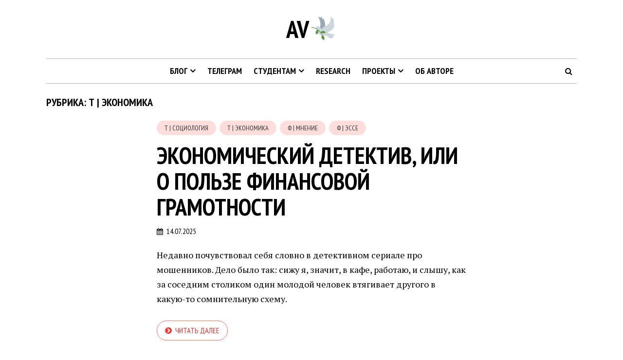

--- FILE ---
content_type: text/html; charset=UTF-8
request_url: http://andrewvorchik.com/category/economics
body_size: 11479
content:
<!DOCTYPE html>
<html lang="ru-RU">
<head>
<meta charset="UTF-8">
<meta name="viewport" content="width=device-width, initial-scale=1">
<link rel="profile" href="http://gmpg.org/xfn/11">
<link rel="pingback" href="">
<meta name='robots' content='max-image-preview:large' />

	<!-- This site is optimized with the Yoast SEO plugin v15.0 - https://yoast.com/wordpress/plugins/seo/ -->
	<title>Архивы Т | Экономика - AV🕊</title>
	<meta name="robots" content="index, follow, max-snippet:-1, max-image-preview:large, max-video-preview:-1" />
	<link rel="canonical" href="http://andrewvorchik.com/category/economics" />
	<link rel="next" href="http://andrewvorchik.com/category/economics/page/2" />
	<meta property="og:locale" content="ru_RU" />
	<meta property="og:type" content="article" />
	<meta property="og:title" content="Архивы Т | Экономика - AV🕊" />
	<meta property="og:url" content="http://andrewvorchik.com/category/economics" />
	<meta property="og:site_name" content="AV🕊" />
	<meta name="twitter:card" content="summary_large_image" />
	<script type="application/ld+json" class="yoast-schema-graph">{"@context":"https://schema.org","@graph":[{"@type":"WebSite","@id":"http://andrewvorchik.com/#website","url":"http://andrewvorchik.com/","name":"AV\ud83d\udd4a","description":"\u043f\u0435\u0440\u0441\u043e\u043d\u0430\u043b\u044c\u043d\u044b\u0439 \u0441\u0430\u0439\u0442","potentialAction":[{"@type":"SearchAction","target":"http://andrewvorchik.com/?s={search_term_string}","query-input":"required name=search_term_string"}],"inLanguage":"ru-RU"},{"@type":"CollectionPage","@id":"http://andrewvorchik.com/category/economics#webpage","url":"http://andrewvorchik.com/category/economics","name":"\u0410\u0440\u0445\u0438\u0432\u044b \u0422 | \u042d\u043a\u043e\u043d\u043e\u043c\u0438\u043a\u0430 - AV\ud83d\udd4a","isPartOf":{"@id":"http://andrewvorchik.com/#website"},"inLanguage":"ru-RU","potentialAction":[{"@type":"ReadAction","target":["http://andrewvorchik.com/category/economics"]}]}]}</script>
	<!-- / Yoast SEO plugin. -->


<link rel='dns-prefetch' href='//use.fontawesome.com' />
<link rel='dns-prefetch' href='//fonts.googleapis.com' />
<link rel='dns-prefetch' href='//m9m6e2w5.stackpathcdn.com' />
<link rel='dns-prefetch' href='//cdn.shareaholic.net' />
<link rel='dns-prefetch' href='//www.shareaholic.net' />
<link rel='dns-prefetch' href='//analytics.shareaholic.com' />
<link rel='dns-prefetch' href='//recs.shareaholic.com' />
<link rel='dns-prefetch' href='//go.shareaholic.com' />
<link rel='dns-prefetch' href='//partner.shareaholic.com' />
<link rel='dns-prefetch' href='//c0.wp.com' />
<link rel='dns-prefetch' href='//i0.wp.com' />
<link rel='dns-prefetch' href='//i1.wp.com' />
<link rel='dns-prefetch' href='//i2.wp.com' />
<link rel="alternate" type="application/rss+xml" title="AV🕊 &raquo; Лента" href="http://andrewvorchik.com/feed" />
<link rel="alternate" type="application/rss+xml" title="AV🕊 &raquo; Лента комментариев" href="http://andrewvorchik.com/comments/feed" />
<link rel="alternate" type="application/rss+xml" title="AV🕊 &raquo; Лента рубрики Т | Экономика" href="http://andrewvorchik.com/category/economics/feed" />
<!-- Shareaholic - https://www.shareaholic.com -->
<link rel='preload' href='//cdn.shareaholic.net/assets/pub/shareaholic.js' as='script'/>
<script data-no-minify='1' data-cfasync='false'>
_SHR_SETTINGS = {"endpoints":{"local_recs_url":"http:\/\/andrewvorchik.com\/wp-admin\/admin-ajax.php?action=shareaholic_permalink_related","ajax_url":"http:\/\/andrewvorchik.com\/wp-admin\/admin-ajax.php"},"site_id":"64482bfc5349144b4691a9de3db84c1f"};
</script>
<script data-no-minify='1' data-cfasync='false' src='//cdn.shareaholic.net/assets/pub/shareaholic.js' data-shr-siteid='64482bfc5349144b4691a9de3db84c1f' async ></script>

<!-- Shareaholic Content Tags -->
<meta name='shareaholic:site_name' content='AV🕊' />
<meta name='shareaholic:language' content='ru-RU' />
<meta name='shareaholic:article_visibility' content='private' />
<meta name='shareaholic:site_id' content='64482bfc5349144b4691a9de3db84c1f' />
<meta name='shareaholic:wp_version' content='9.6.1' />

<!-- Shareaholic Content Tags End -->
<script type="text/javascript">
window._wpemojiSettings = {"baseUrl":"https:\/\/s.w.org\/images\/core\/emoji\/14.0.0\/72x72\/","ext":".png","svgUrl":"https:\/\/s.w.org\/images\/core\/emoji\/14.0.0\/svg\/","svgExt":".svg","source":{"concatemoji":"http:\/\/andrewvorchik.com\/wp-includes\/js\/wp-emoji-release.min.js?ver=6.2.8"}};
/*! This file is auto-generated */
!function(e,a,t){var n,r,o,i=a.createElement("canvas"),p=i.getContext&&i.getContext("2d");function s(e,t){p.clearRect(0,0,i.width,i.height),p.fillText(e,0,0);e=i.toDataURL();return p.clearRect(0,0,i.width,i.height),p.fillText(t,0,0),e===i.toDataURL()}function c(e){var t=a.createElement("script");t.src=e,t.defer=t.type="text/javascript",a.getElementsByTagName("head")[0].appendChild(t)}for(o=Array("flag","emoji"),t.supports={everything:!0,everythingExceptFlag:!0},r=0;r<o.length;r++)t.supports[o[r]]=function(e){if(p&&p.fillText)switch(p.textBaseline="top",p.font="600 32px Arial",e){case"flag":return s("\ud83c\udff3\ufe0f\u200d\u26a7\ufe0f","\ud83c\udff3\ufe0f\u200b\u26a7\ufe0f")?!1:!s("\ud83c\uddfa\ud83c\uddf3","\ud83c\uddfa\u200b\ud83c\uddf3")&&!s("\ud83c\udff4\udb40\udc67\udb40\udc62\udb40\udc65\udb40\udc6e\udb40\udc67\udb40\udc7f","\ud83c\udff4\u200b\udb40\udc67\u200b\udb40\udc62\u200b\udb40\udc65\u200b\udb40\udc6e\u200b\udb40\udc67\u200b\udb40\udc7f");case"emoji":return!s("\ud83e\udef1\ud83c\udffb\u200d\ud83e\udef2\ud83c\udfff","\ud83e\udef1\ud83c\udffb\u200b\ud83e\udef2\ud83c\udfff")}return!1}(o[r]),t.supports.everything=t.supports.everything&&t.supports[o[r]],"flag"!==o[r]&&(t.supports.everythingExceptFlag=t.supports.everythingExceptFlag&&t.supports[o[r]]);t.supports.everythingExceptFlag=t.supports.everythingExceptFlag&&!t.supports.flag,t.DOMReady=!1,t.readyCallback=function(){t.DOMReady=!0},t.supports.everything||(n=function(){t.readyCallback()},a.addEventListener?(a.addEventListener("DOMContentLoaded",n,!1),e.addEventListener("load",n,!1)):(e.attachEvent("onload",n),a.attachEvent("onreadystatechange",function(){"complete"===a.readyState&&t.readyCallback()})),(e=t.source||{}).concatemoji?c(e.concatemoji):e.wpemoji&&e.twemoji&&(c(e.twemoji),c(e.wpemoji)))}(window,document,window._wpemojiSettings);
</script>
<style type="text/css">
img.wp-smiley,
img.emoji {
	display: inline !important;
	border: none !important;
	box-shadow: none !important;
	height: 1em !important;
	width: 1em !important;
	margin: 0 0.07em !important;
	vertical-align: -0.1em !important;
	background: none !important;
	padding: 0 !important;
}
</style>
	<link rel='stylesheet' id='wp-quicklatex-format-css' href='http://andrewvorchik.com/wp-content/plugins/wp-quicklatex/css/quicklatex-format.css?ver=6.2.8' type='text/css' media='all' />
<link rel='stylesheet' id='wp-block-library-css' href='https://c0.wp.com/c/6.2.8/wp-includes/css/dist/block-library/style.min.css' type='text/css' media='all' />
<style id='wp-block-library-inline-css' type='text/css'>
.has-text-align-justify{text-align:justify;}
</style>
<link rel='stylesheet' id='classic-theme-styles-css' href='https://c0.wp.com/c/6.2.8/wp-includes/css/classic-themes.min.css' type='text/css' media='all' />
<style id='global-styles-inline-css' type='text/css'>
body{--wp--preset--color--black: #000000;--wp--preset--color--cyan-bluish-gray: #abb8c3;--wp--preset--color--white: #ffffff;--wp--preset--color--pale-pink: #f78da7;--wp--preset--color--vivid-red: #cf2e2e;--wp--preset--color--luminous-vivid-orange: #ff6900;--wp--preset--color--luminous-vivid-amber: #fcb900;--wp--preset--color--light-green-cyan: #7bdcb5;--wp--preset--color--vivid-green-cyan: #00d084;--wp--preset--color--pale-cyan-blue: #8ed1fc;--wp--preset--color--vivid-cyan-blue: #0693e3;--wp--preset--color--vivid-purple: #9b51e0;--wp--preset--gradient--vivid-cyan-blue-to-vivid-purple: linear-gradient(135deg,rgba(6,147,227,1) 0%,rgb(155,81,224) 100%);--wp--preset--gradient--light-green-cyan-to-vivid-green-cyan: linear-gradient(135deg,rgb(122,220,180) 0%,rgb(0,208,130) 100%);--wp--preset--gradient--luminous-vivid-amber-to-luminous-vivid-orange: linear-gradient(135deg,rgba(252,185,0,1) 0%,rgba(255,105,0,1) 100%);--wp--preset--gradient--luminous-vivid-orange-to-vivid-red: linear-gradient(135deg,rgba(255,105,0,1) 0%,rgb(207,46,46) 100%);--wp--preset--gradient--very-light-gray-to-cyan-bluish-gray: linear-gradient(135deg,rgb(238,238,238) 0%,rgb(169,184,195) 100%);--wp--preset--gradient--cool-to-warm-spectrum: linear-gradient(135deg,rgb(74,234,220) 0%,rgb(151,120,209) 20%,rgb(207,42,186) 40%,rgb(238,44,130) 60%,rgb(251,105,98) 80%,rgb(254,248,76) 100%);--wp--preset--gradient--blush-light-purple: linear-gradient(135deg,rgb(255,206,236) 0%,rgb(152,150,240) 100%);--wp--preset--gradient--blush-bordeaux: linear-gradient(135deg,rgb(254,205,165) 0%,rgb(254,45,45) 50%,rgb(107,0,62) 100%);--wp--preset--gradient--luminous-dusk: linear-gradient(135deg,rgb(255,203,112) 0%,rgb(199,81,192) 50%,rgb(65,88,208) 100%);--wp--preset--gradient--pale-ocean: linear-gradient(135deg,rgb(255,245,203) 0%,rgb(182,227,212) 50%,rgb(51,167,181) 100%);--wp--preset--gradient--electric-grass: linear-gradient(135deg,rgb(202,248,128) 0%,rgb(113,206,126) 100%);--wp--preset--gradient--midnight: linear-gradient(135deg,rgb(2,3,129) 0%,rgb(40,116,252) 100%);--wp--preset--duotone--dark-grayscale: url('#wp-duotone-dark-grayscale');--wp--preset--duotone--grayscale: url('#wp-duotone-grayscale');--wp--preset--duotone--purple-yellow: url('#wp-duotone-purple-yellow');--wp--preset--duotone--blue-red: url('#wp-duotone-blue-red');--wp--preset--duotone--midnight: url('#wp-duotone-midnight');--wp--preset--duotone--magenta-yellow: url('#wp-duotone-magenta-yellow');--wp--preset--duotone--purple-green: url('#wp-duotone-purple-green');--wp--preset--duotone--blue-orange: url('#wp-duotone-blue-orange');--wp--preset--font-size--small: 13px;--wp--preset--font-size--medium: 20px;--wp--preset--font-size--large: 36px;--wp--preset--font-size--x-large: 42px;--wp--preset--spacing--20: 0.44rem;--wp--preset--spacing--30: 0.67rem;--wp--preset--spacing--40: 1rem;--wp--preset--spacing--50: 1.5rem;--wp--preset--spacing--60: 2.25rem;--wp--preset--spacing--70: 3.38rem;--wp--preset--spacing--80: 5.06rem;--wp--preset--shadow--natural: 6px 6px 9px rgba(0, 0, 0, 0.2);--wp--preset--shadow--deep: 12px 12px 50px rgba(0, 0, 0, 0.4);--wp--preset--shadow--sharp: 6px 6px 0px rgba(0, 0, 0, 0.2);--wp--preset--shadow--outlined: 6px 6px 0px -3px rgba(255, 255, 255, 1), 6px 6px rgba(0, 0, 0, 1);--wp--preset--shadow--crisp: 6px 6px 0px rgba(0, 0, 0, 1);}:where(.is-layout-flex){gap: 0.5em;}body .is-layout-flow > .alignleft{float: left;margin-inline-start: 0;margin-inline-end: 2em;}body .is-layout-flow > .alignright{float: right;margin-inline-start: 2em;margin-inline-end: 0;}body .is-layout-flow > .aligncenter{margin-left: auto !important;margin-right: auto !important;}body .is-layout-constrained > .alignleft{float: left;margin-inline-start: 0;margin-inline-end: 2em;}body .is-layout-constrained > .alignright{float: right;margin-inline-start: 2em;margin-inline-end: 0;}body .is-layout-constrained > .aligncenter{margin-left: auto !important;margin-right: auto !important;}body .is-layout-constrained > :where(:not(.alignleft):not(.alignright):not(.alignfull)){max-width: var(--wp--style--global--content-size);margin-left: auto !important;margin-right: auto !important;}body .is-layout-constrained > .alignwide{max-width: var(--wp--style--global--wide-size);}body .is-layout-flex{display: flex;}body .is-layout-flex{flex-wrap: wrap;align-items: center;}body .is-layout-flex > *{margin: 0;}:where(.wp-block-columns.is-layout-flex){gap: 2em;}.has-black-color{color: var(--wp--preset--color--black) !important;}.has-cyan-bluish-gray-color{color: var(--wp--preset--color--cyan-bluish-gray) !important;}.has-white-color{color: var(--wp--preset--color--white) !important;}.has-pale-pink-color{color: var(--wp--preset--color--pale-pink) !important;}.has-vivid-red-color{color: var(--wp--preset--color--vivid-red) !important;}.has-luminous-vivid-orange-color{color: var(--wp--preset--color--luminous-vivid-orange) !important;}.has-luminous-vivid-amber-color{color: var(--wp--preset--color--luminous-vivid-amber) !important;}.has-light-green-cyan-color{color: var(--wp--preset--color--light-green-cyan) !important;}.has-vivid-green-cyan-color{color: var(--wp--preset--color--vivid-green-cyan) !important;}.has-pale-cyan-blue-color{color: var(--wp--preset--color--pale-cyan-blue) !important;}.has-vivid-cyan-blue-color{color: var(--wp--preset--color--vivid-cyan-blue) !important;}.has-vivid-purple-color{color: var(--wp--preset--color--vivid-purple) !important;}.has-black-background-color{background-color: var(--wp--preset--color--black) !important;}.has-cyan-bluish-gray-background-color{background-color: var(--wp--preset--color--cyan-bluish-gray) !important;}.has-white-background-color{background-color: var(--wp--preset--color--white) !important;}.has-pale-pink-background-color{background-color: var(--wp--preset--color--pale-pink) !important;}.has-vivid-red-background-color{background-color: var(--wp--preset--color--vivid-red) !important;}.has-luminous-vivid-orange-background-color{background-color: var(--wp--preset--color--luminous-vivid-orange) !important;}.has-luminous-vivid-amber-background-color{background-color: var(--wp--preset--color--luminous-vivid-amber) !important;}.has-light-green-cyan-background-color{background-color: var(--wp--preset--color--light-green-cyan) !important;}.has-vivid-green-cyan-background-color{background-color: var(--wp--preset--color--vivid-green-cyan) !important;}.has-pale-cyan-blue-background-color{background-color: var(--wp--preset--color--pale-cyan-blue) !important;}.has-vivid-cyan-blue-background-color{background-color: var(--wp--preset--color--vivid-cyan-blue) !important;}.has-vivid-purple-background-color{background-color: var(--wp--preset--color--vivid-purple) !important;}.has-black-border-color{border-color: var(--wp--preset--color--black) !important;}.has-cyan-bluish-gray-border-color{border-color: var(--wp--preset--color--cyan-bluish-gray) !important;}.has-white-border-color{border-color: var(--wp--preset--color--white) !important;}.has-pale-pink-border-color{border-color: var(--wp--preset--color--pale-pink) !important;}.has-vivid-red-border-color{border-color: var(--wp--preset--color--vivid-red) !important;}.has-luminous-vivid-orange-border-color{border-color: var(--wp--preset--color--luminous-vivid-orange) !important;}.has-luminous-vivid-amber-border-color{border-color: var(--wp--preset--color--luminous-vivid-amber) !important;}.has-light-green-cyan-border-color{border-color: var(--wp--preset--color--light-green-cyan) !important;}.has-vivid-green-cyan-border-color{border-color: var(--wp--preset--color--vivid-green-cyan) !important;}.has-pale-cyan-blue-border-color{border-color: var(--wp--preset--color--pale-cyan-blue) !important;}.has-vivid-cyan-blue-border-color{border-color: var(--wp--preset--color--vivid-cyan-blue) !important;}.has-vivid-purple-border-color{border-color: var(--wp--preset--color--vivid-purple) !important;}.has-vivid-cyan-blue-to-vivid-purple-gradient-background{background: var(--wp--preset--gradient--vivid-cyan-blue-to-vivid-purple) !important;}.has-light-green-cyan-to-vivid-green-cyan-gradient-background{background: var(--wp--preset--gradient--light-green-cyan-to-vivid-green-cyan) !important;}.has-luminous-vivid-amber-to-luminous-vivid-orange-gradient-background{background: var(--wp--preset--gradient--luminous-vivid-amber-to-luminous-vivid-orange) !important;}.has-luminous-vivid-orange-to-vivid-red-gradient-background{background: var(--wp--preset--gradient--luminous-vivid-orange-to-vivid-red) !important;}.has-very-light-gray-to-cyan-bluish-gray-gradient-background{background: var(--wp--preset--gradient--very-light-gray-to-cyan-bluish-gray) !important;}.has-cool-to-warm-spectrum-gradient-background{background: var(--wp--preset--gradient--cool-to-warm-spectrum) !important;}.has-blush-light-purple-gradient-background{background: var(--wp--preset--gradient--blush-light-purple) !important;}.has-blush-bordeaux-gradient-background{background: var(--wp--preset--gradient--blush-bordeaux) !important;}.has-luminous-dusk-gradient-background{background: var(--wp--preset--gradient--luminous-dusk) !important;}.has-pale-ocean-gradient-background{background: var(--wp--preset--gradient--pale-ocean) !important;}.has-electric-grass-gradient-background{background: var(--wp--preset--gradient--electric-grass) !important;}.has-midnight-gradient-background{background: var(--wp--preset--gradient--midnight) !important;}.has-small-font-size{font-size: var(--wp--preset--font-size--small) !important;}.has-medium-font-size{font-size: var(--wp--preset--font-size--medium) !important;}.has-large-font-size{font-size: var(--wp--preset--font-size--large) !important;}.has-x-large-font-size{font-size: var(--wp--preset--font-size--x-large) !important;}
.wp-block-navigation a:where(:not(.wp-element-button)){color: inherit;}
:where(.wp-block-columns.is-layout-flex){gap: 2em;}
.wp-block-pullquote{font-size: 1.5em;line-height: 1.6;}
</style>
<link rel='stylesheet' id='contact-form-7-css' href='http://andrewvorchik.com/wp-content/plugins/contact-form-7/includes/css/styles.css?ver=5.2.2' type='text/css' media='all' />
<link rel='stylesheet' id='likebtn_style-css' href='http://andrewvorchik.com/wp-content/plugins/likebtn-like-button/public/css/style.css?ver=6.2.8' type='text/css' media='all' />
<link rel='stylesheet' id='wpfront-scroll-top-css' href='http://andrewvorchik.com/wp-content/plugins/wpfront-scroll-top/css/wpfront-scroll-top.min.css?ver=2.0.2' type='text/css' media='all' />
<link rel='stylesheet' id='smr-fonts-css' href='https://fonts.googleapis.com/css?family=PT+Sans+Narrow%3A400%2C700%7CPT+Serif%3A400%2C700%2C400italic&#038;subset=latin%2Clatin-ext' type='text/css' media='all' />
<link rel='stylesheet' id='smr-bootstrap-css' href='http://andrewvorchik.com/wp-content/themes/shamrock/css/bootstrap/bootstrap.min.css?ver=1.1' type='text/css' media='screen, print' />
<link rel='stylesheet' id='smr-fontawesome-css' href='http://andrewvorchik.com/wp-content/themes/shamrock/css/fontawesome/css/font-awesome.min.css?ver=1.1' type='text/css' media='screen, print' />
<link rel='stylesheet' id='smr-style-css' href='http://andrewvorchik.com/wp-content/themes/shamrock/style.css?ver=1.1' type='text/css' media='screen, print' />
<style id='smr-style-inline-css' type='text/css'>
body,.main-navigation ul ul {background: #ffffff;}a{color: #f92e2e;}.site-navigation-wrapper{border-top: 1px solid rgba(0,0,0,0.3);border-bottom: 1px solid rgba(0,0,0,0.3);}.entry-content a:not(.more-link):not(.wp-block-button__link){color: #000000;background: -webkit-gradient(linear, 50% 100%, 50% 0%, color-stop(50%, #ffffff), color-stop(50%, #f92e2e));background: -moz-linear-gradient(bottom, #ffffff 50%, #f92e2e 50%);background: -webkit-linear-gradient(bottom, #ffffff 50%, #f92e2e 50%);background: linear-gradient(to top, #ffffff 50%, #f92e2e 50%);background-repeat: repeat-x;background-size: 2px 2px;background-position: 0 100%;text-shadow: 2px 0 #ffffff, 0px 2px #ffffff, -2px 0 #ffffff, 0 -2px #ffffff;}body,.site-header .site-title a,.smr-nofimg .smr-post.has-post-thumbnail .entry-title a,.smr-nofimg .smr-post.has-post-thumbnail .entry-header .entry-title,.sidebar a,.archive-head p,.smr-prev-next a,.smr-nav-search button.smr-search-submit,.sidebar .smr-search-form .smr-search-submit{color: #000000;}.has-post-thumbnail .entry-meta .meta-item, .has-post-thumbnail .entry-meta span, .has-post-thumbnail .entry-meta a{color: rgba(255,255,255,0.7);}.has-post-thumbnail .entry-meta a:hover{color: #FFF;}.main-navigation li:after{background: #f92e2e;}.smr-pagination a,.entry-meta a:hover,.sidebar a:hover,.sidebar li:before,.entry-content a:hover,.entry-title a:hover,.comment-list .comment-reply-link,.smr-author-box .smr-author-link,.sub-menu li:hover > a,.smr-nofimg .smr-post.has-post-thumbnail .entry-title a:hover,.smr-nofimg .has-post-thumbnail .entry-meta a:hover,.smr-post.format-video .entry-header .entry-title a:hover,.smr-post.format-gallery .entry-header .entry-title a:hover,.smr-post.format-audio .entry-header .entry-title a:hover,.smr-post.format-image .entry-header .entry-title a:hover,.smr-post.format-video .entry-header .entry-meta a:hover,.smr-post.format-audio .entry-header .entry-meta a:hover,.smr-post.format-gallery .entry-header .entry-meta a:hover,.smr-post.format-image .entry-header .entry-meta a:hover,.sidebar .tagcloud a:hover,.entry-footer .meta-tags a:hover,.smr-prev-next a:hover,.site-footer a:hover{color: #f92e2e;}.sidebar .tagcloud a:hover,.entry-footer .meta-tags a:hover,.smr-pagination a,.smr-pagination .page-numbers.current,.comment-list .comment-reply-link,.smr-author-box .smr-author-link,.more-link,.smr-pagelinks-nav a,.mks_autor_link_wrap a{border: 1px solid rgba(249,46,46,0.7)}.smr-pagination a:hover,.smr-pagination .page-numbers.current{background: #f92e2e;}.smr-format-action,.smr-format-action:hover,.comment-list .comment-reply-link:hover,.smr-author-box .smr-author-link:hover,.entry-content p .more-link:hover,.smr-pagelinks-nav a:hover,.mks_autor_link_wrap a:hover{color: #FFF;background: #f92e2e;}h1,h2,h3,h4,h5,h6,.h1,.h2,.h3,.h4,.h5,.h6,.entry-title a,.main-navigation a,.smr-nav-social a,.smr-nav-search button.smr-search-submit,.site-header .site-title a,.smr-post.format-video .entry-header .entry-title,.smr-post.format-gallery .entry-header .entry-title,.smr-post.format-audio .entry-header .entry-title,.smr-post.format-image .entry-header .entry-title,.smr-post.format-video .entry-header .entry-title a,.smr-post.format-gallery .entry-header .entry-title a,.smr-post.format-audio .entry-header .entry-title a,.smr-post.format-image .entry-header .entry-title a{color: #000000;}.post-categories a{background: #fddedc;}.entry-meta .meta-item, .entry-meta span, .entry-meta a,.comment-metadata a,.entry-footer .meta-tags a,.smr-nofimg .has-post-thumbnail .entry-meta .meta-item, .smr-nofimg .has-post-thumbnail .entry-meta span, .smr-nofimg .has-post-thumbnail .entry-meta a,.smr-post.format-video .entry-header .entry-meta *,.smr-post.format-audio .entry-header .entry-meta *,.smr-post.format-gallery .entry-header .entry-meta *,.smr-post.format-image .entry-header .entry-meta *,.tagcloud a,.post-date,.sidebar .comment-author-link,.rss-date{color: #000000;}.smr-resp-separator{background: rgba(0,0,0,0.3);}input[type="text"],input[type="email"],input[type="url"],input[type="password"],textarea,select,.widget select{border: 1px solid rgba(0,0,0,0.7)}.entry-footer .meta-tags a,blockquote,.smr-post{border-color: rgba(0,0,0,0.3);}.comment-form .form-submit .submit,.mks_autor_link_wrap a,button, html input[type="button"], input[type="reset"], input[type="submit"]{border: 1px solid rgba(249,46,46,0.7);color: #f92e2e;}hr{border-top: 1px solid rgba(0,0,0,0.3);}.error404 .entry-content .smr-search-form .smr-search-submit,.not-found .smr-search-form .smr-search-submit{color: #000000;background: transparent;}.comment-form .form-submit .submit:hover,button:hover,html input[type="button"]:hover, input[type="reset"]:hover, input[type="submit"]:hover{color: #FFF;background: #f92e2e;}.site-footer a{color: #ffffff;}.mobile-nav{background: #f92e2e;}@media (max-width: 620px){.smr-post.has-post-thumbnail .entry-header .entry-title, .smr-post.has-post-thumbnail .entry-header .entry-title a{color: #000000;}.has-post-thumbnail .entry-meta .meta-item, .has-post-thumbnail .entry-meta span, .has-post-thumbnail .entry-meta a{color: #000000;}.has-post-thumbnail .entry-meta a:hover{color: #f92e2e;}}
</style>
<link rel='stylesheet' id='arpw-style-css' href='http://andrewvorchik.com/wp-content/plugins/advanced-random-posts-widget/assets/css/arpw-frontend.css?ver=6.2.8' type='text/css' media='all' />
<link rel='stylesheet' id='jetpack_css-css' href='https://c0.wp.com/p/jetpack/8.9.4/css/jetpack.css' type='text/css' media='all' />
<script type='text/javascript' src='https://c0.wp.com/c/6.2.8/wp-includes/js/jquery/jquery.min.js' id='jquery-core-js'></script>
<script type='text/javascript' src='https://c0.wp.com/c/6.2.8/wp-includes/js/jquery/jquery-migrate.min.js' id='jquery-migrate-js'></script>
<script type='text/javascript' id='likebtn_frontend-js-extra'>
/* <![CDATA[ */
var likebtn_eh_data = {"ajaxurl":"http:\/\/andrewvorchik.com\/wp-admin\/admin-ajax.php","security":"f052b0d20f"};
/* ]]> */
</script>
<script type='text/javascript' src='http://andrewvorchik.com/wp-content/plugins/likebtn-like-button/public/js/frontend.js?ver=6.2.8' id='likebtn_frontend-js'></script>
<script type='text/javascript' src='http://andrewvorchik.com/wp-content/plugins/wp-quicklatex/js/wp-quicklatex-frontend.js?ver=1.0' id='wp-quicklatex-frontend-js'></script>
<link rel="https://api.w.org/" href="http://andrewvorchik.com/wp-json/" /><link rel="alternate" type="application/json" href="http://andrewvorchik.com/wp-json/wp/v2/categories/31" /><link rel="EditURI" type="application/rsd+xml" title="RSD" href="http://andrewvorchik.com/xmlrpc.php?rsd" />
<link rel="wlwmanifest" type="application/wlwmanifest+xml" href="http://andrewvorchik.com/wp-includes/wlwmanifest.xml" />
<meta name="generator" content="WordPress 6.2.8" />
<style type='text/css'>img#wpstats{display:none}</style>			<style type="text/css">
				/* If html does not have either class, do not show lazy loaded images. */
				html:not( .jetpack-lazy-images-js-enabled ):not( .js ) .jetpack-lazy-image {
					display: none;
				}
			</style>
			<script>
				document.documentElement.classList.add(
					'jetpack-lazy-images-js-enabled'
				);
			</script>
		<link rel="icon" href="http://andrewvorchik.com/wp-content/uploads/2022/03/favicon-1.ico" sizes="32x32" />
<link rel="icon" href="http://andrewvorchik.com/wp-content/uploads/2022/03/favicon-1.ico" sizes="192x192" />
<link rel="apple-touch-icon" href="http://andrewvorchik.com/wp-content/uploads/2022/03/favicon-1.ico" />
<meta name="msapplication-TileImage" content="http://andrewvorchik.com/wp-content/uploads/2022/03/favicon-1.ico" />
</head>

<body class="archive category category-economics category-31 smr-nofimg elementor-default elementor-kit-2531">

<div id="wrapper">

	<header id="masthead" class="container site-header" role="banner">
		<div class="col-lg-12 col-sm-12 col-xs-12">
			
			<div class="site-branding">
				
								
									<span class="site-title h1"><a href="http://andrewvorchik.com/" rel="home">AV🕊</a></span>
				
							</div>

		<div class="site-navigation-wrapper">

			
							<div id="smr-nav-search" class="smr-nav-search">
					<form class="smr-search-form" action="http://andrewvorchik.com/" method="get">
	<input name="s" class="smr-search-input" size="20" type="text" value="Что найти?" onfocus="(this.value == 'Что найти?') && (this.value = '')" onblur="(this.value == '') && (this.value = 'Что найти?')" placeholder="Что найти?" />
	<button type="submit" class="smr-search-submit"><i class="fa fa-search"></i></button> 
</form>				</div>
			
			<nav id="site-navigation" class="main-navigation" role="navigation">
					<ul id="smr-main-nav" class="smr-main-nav"><li id="menu-item-409" class="menu-item menu-item-type-custom menu-item-object-custom menu-item-home menu-item-has-children menu-item-409"><a href="http://andrewvorchik.com/">Блог</a>
<ul class="sub-menu">
	<li id="menu-item-808" class="menu-item menu-item-type-post_type menu-item-object-page menu-item-808"><a href="http://andrewvorchik.com/columns">Рубрики</a></li>
	<li id="menu-item-1895" class="menu-item menu-item-type-post_type menu-item-object-page menu-item-1895"><a href="http://andrewvorchik.com/posts">Записи</a></li>
	<li id="menu-item-3109" class="menu-item menu-item-type-post_type menu-item-object-page menu-item-3109"><a href="http://andrewvorchik.com/best">Самое-самое</a></li>
</ul>
</li>
<li id="menu-item-6375" class="menu-item menu-item-type-custom menu-item-object-custom menu-item-6375"><a href="https://t.me/andrewvorchikcom">Телеграм</a></li>
<li id="menu-item-3061" class="menu-item menu-item-type-post_type menu-item-object-page menu-item-has-children menu-item-3061"><a href="http://andrewvorchik.com/for-students">Cтудентам</a>
<ul class="sub-menu">
	<li id="menu-item-4751" class="menu-item menu-item-type-custom menu-item-object-custom menu-item-4751"><a href="https://youtube.com/playlist?list=PLz7A9Y3B0Iy8dRSyUZCvT2MS6sjvJJUSj">Курс по микро</a></li>
	<li id="menu-item-4752" class="menu-item menu-item-type-custom menu-item-object-custom menu-item-4752"><a href="https://youtube.com/playlist?list=PLz7A9Y3B0Iy_SI-JDlvzikGx4QDB0RbrS">Курс по макро</a></li>
</ul>
</li>
<li id="menu-item-6521" class="menu-item menu-item-type-custom menu-item-object-custom menu-item-6521"><a href="https://sites.google.com/view/andreyvorchik">Research</a></li>
<li id="menu-item-6520" class="menu-item menu-item-type-taxonomy menu-item-object-post_format menu-item-has-children menu-item-6520"><a href="http://andrewvorchik.com/type/aside">Проекты</a>
<ul class="sub-menu">
	<li id="menu-item-4219" class="menu-item menu-item-type-post_type menu-item-object-page menu-item-4219"><a href="http://andrewvorchik.com/financial-calculator">Fin.Calc</a></li>
	<li id="menu-item-6137" class="menu-item menu-item-type-custom menu-item-object-custom menu-item-has-children menu-item-6137"><a href="https://m.youtube.com/@budettalkpodcast">Подкаст</a>
	<ul class="sub-menu">
		<li id="menu-item-6361" class="menu-item menu-item-type-custom menu-item-object-custom menu-item-6361"><a href="http://andrewvorchik.com/6252">1-й сезон</a></li>
	</ul>
</li>
	<li id="menu-item-2405" class="menu-item menu-item-type-post_type menu-item-object-page menu-item-2405"><a href="http://andrewvorchik.com/borisvorchik">Публикации Б.Г. Ворчика</a></li>
</ul>
</li>
<li id="menu-item-11" class="menu-item menu-item-type-post_type menu-item-object-page menu-item-11"><a href="http://andrewvorchik.com/about">Об авторе</a></li>
</ul>			</nav>

		</div>
		<span class="smr-hamburger"><i class="fa fa-bars"></i></span>
		<div class="smr-resp-separator"></div>
		</div>
	</header>

	<div id="content" class="container site-content">

		<div id="primary" class="content-area col-lg-12 smr-no-sid col-md-8 col-sm-12 col-xs-12">
				
	<div class="archive-head">
		<h1 class="archive-title">Рубрика: Т | Экономика</h1>
			</div>
		
		<main id="main" class="site-main" role="main">

		
	
		<article id="post-6495" class="smr-post post-6495 post type-post status-publish format-aside hentry category-sociology category-economics category-opinion category-essay post_format-post-format-aside">

	<div class="entry-header-wrapper">

		
		
							

		<header class="entry-header">

							<ul class="post-categories">
	<li><a href="http://andrewvorchik.com/category/sociology" rel="category tag">Т | Социология</a></li>
	<li><a href="http://andrewvorchik.com/category/economics" rel="category tag">Т | Экономика</a></li>
	<li><a href="http://andrewvorchik.com/category/opinion" rel="category tag">Ф | Мнение</a></li>
	<li><a href="http://andrewvorchik.com/category/essay" rel="category tag">Ф | Эссе</a></li></ul>			
			<h2 class="entry-title"><a href="http://andrewvorchik.com/6495" rel="bookmark">Экономический детектив, или О пользе финансовой грамотности</a></h2>
							<div class="entry-meta">
					<div class="meta-item"><i class="fa fa-calendar"></i><span class="updated">14.07.2025</span></div>				</div>
			
		</header>

	</div>

	<div class="entry-content">
					<p>Недавно почувствовал себя словно в детективном сериале про мошенников. Дело было так: сижу я, значит, в кафе, работаю, и слышу, как за соседним столиком один молодой человек втягивает другого в какую-то сомнительную схему.</p>
			<p><a href="http://andrewvorchik.com/6495" class="more-link">Читать далее</a></p>
			</div>
</article>

	
		<article id="post-6444" class="smr-post post-6444 post type-post status-publish format-aside hentry category-business category-psychology category-economics category-opinion post_format-post-format-aside">

	<div class="entry-header-wrapper">

		
		
							

		<header class="entry-header">

							<ul class="post-categories">
	<li><a href="http://andrewvorchik.com/category/business" rel="category tag">Т | Бизнес</a></li>
	<li><a href="http://andrewvorchik.com/category/psychology" rel="category tag">Т | Психология</a></li>
	<li><a href="http://andrewvorchik.com/category/economics" rel="category tag">Т | Экономика</a></li>
	<li><a href="http://andrewvorchik.com/category/opinion" rel="category tag">Ф | Мнение</a></li></ul>			
			<h2 class="entry-title"><a href="http://andrewvorchik.com/6444" rel="bookmark">Hand made: нерациональный аргумент в пользу регулирования ИИ</a></h2>
							<div class="entry-meta">
					<div class="meta-item"><i class="fa fa-calendar"></i><span class="updated">13.02.2025</span></div>				</div>
			
		</header>

	</div>

	<div class="entry-content">
					<p>Я хочу, чтобы все материалы, созданные ИИ, маркировались как материалы, созданные ИИ. Чтобы на всех фото, видео, аудио и даже текстах, созданных ИИ, было написано "создано ИИ".</p>
			<p><a href="http://andrewvorchik.com/6444" class="more-link">Читать далее</a></p>
			</div>
</article>

	
		<article id="post-6430" class="smr-post post-6430 post type-post status-publish format-aside hentry category-sociology category-economics category-opinion category-essay post_format-post-format-aside">

	<div class="entry-header-wrapper">

		
		
							

		<header class="entry-header">

							<ul class="post-categories">
	<li><a href="http://andrewvorchik.com/category/sociology" rel="category tag">Т | Социология</a></li>
	<li><a href="http://andrewvorchik.com/category/economics" rel="category tag">Т | Экономика</a></li>
	<li><a href="http://andrewvorchik.com/category/opinion" rel="category tag">Ф | Мнение</a></li>
	<li><a href="http://andrewvorchik.com/category/essay" rel="category tag">Ф | Эссе</a></li></ul>			
			<h2 class="entry-title"><a href="http://andrewvorchik.com/6430" rel="bookmark">“Не хочу, но надо”, или Об эволюции мотиваций</a></h2>
							<div class="entry-meta">
					<div class="meta-item"><i class="fa fa-calendar"></i><span class="updated">29.01.2025</span></div>				</div>
			
		</header>

	</div>

	<div class="entry-content">
					<p>Есть ли в вашей жизни что-то нерациональное? То, что вы делаете не ради выгоды, а просто так, просто потому что вы всегда так делаете, просто потому что хотите? Собираетесь на семейный ужин, потому что такова традиция? Выращиваете цветы на подоконнике, потому что это красиво...</p>
			<p><a href="http://andrewvorchik.com/6430" class="more-link">Читать далее</a></p>
			</div>
</article>

	
		<article id="post-6422" class="smr-post post-6422 post type-post status-publish format-aside hentry category-finance category-economics category-short post_format-post-format-aside">

	<div class="entry-header-wrapper">

		
		
							

		<header class="entry-header">

							<ul class="post-categories">
	<li><a href="http://andrewvorchik.com/category/finance" rel="category tag">Т | Финансы</a></li>
	<li><a href="http://andrewvorchik.com/category/economics" rel="category tag">Т | Экономика</a></li>
	<li><a href="http://andrewvorchik.com/category/short" rel="category tag">Ф | Коротко</a></li></ul>			
			<h2 class="entry-title"><a href="http://andrewvorchik.com/6422" rel="bookmark">Фрейминг или реальность?</a></h2>
							<div class="entry-meta">
					<div class="meta-item"><i class="fa fa-calendar"></i><span class="updated">13.11.2024</span></div>				</div>
			
		</header>

	</div>

	<div class="entry-content">
					<p>Наблюдение: большинство организаций работают по принципу прибыль=цель, дело=средство, машины=активы, сотрудники=затраты, зарплата=компенсация. Идея: если же...</p>
			<p><a href="http://andrewvorchik.com/6422" class="more-link">Читать далее</a></p>
			</div>
</article>

	
		<article id="post-6397" class="smr-post post-6397 post type-post status-publish format-aside hentry category-psychology category-economics category-material category-opinion category-news post_format-post-format-aside">

	<div class="entry-header-wrapper">

		
		
							

		<header class="entry-header">

							<ul class="post-categories">
	<li><a href="http://andrewvorchik.com/category/psychology" rel="category tag">Т | Психология</a></li>
	<li><a href="http://andrewvorchik.com/category/economics" rel="category tag">Т | Экономика</a></li>
	<li><a href="http://andrewvorchik.com/category/material" rel="category tag">Ф | Материал</a></li>
	<li><a href="http://andrewvorchik.com/category/opinion" rel="category tag">Ф | Мнение</a></li>
	<li><a href="http://andrewvorchik.com/category/news" rel="category tag">Ф | Новости</a></li></ul>			
			<h2 class="entry-title"><a href="http://andrewvorchik.com/6397" rel="bookmark">Сколько денег нам надо для счастья</a></h2>
							<div class="entry-meta">
					<div class="meta-item"><i class="fa fa-calendar"></i><span class="updated">29.09.2024</span></div>				</div>
			
		</header>

	</div>

	<div class="entry-content">
					<p>Дал комментарий о деньгах и счастье "Аргументам и Фактам". Полную версию этого комментария публикую здесь.</p>
			<p><a href="http://andrewvorchik.com/6397" class="more-link">Читать далее</a></p>
			</div>
</article>

	
		<article id="post-6252" class="smr-post post-6252 post type-post status-publish format-aside hentry category-business category-teaching category-psychology category-sociology category-philosophy category-economics category-material post_format-post-format-aside">

	<div class="entry-header-wrapper">

		
		
							

		<header class="entry-header">

							<ul class="post-categories">
	<li><a href="http://andrewvorchik.com/category/business" rel="category tag">Т | Бизнес</a></li>
	<li><a href="http://andrewvorchik.com/category/teaching" rel="category tag">Т | Преподавание</a></li>
	<li><a href="http://andrewvorchik.com/category/psychology" rel="category tag">Т | Психология</a></li>
	<li><a href="http://andrewvorchik.com/category/sociology" rel="category tag">Т | Социология</a></li>
	<li><a href="http://andrewvorchik.com/category/philosophy" rel="category tag">Т | Философия</a></li>
	<li><a href="http://andrewvorchik.com/category/economics" rel="category tag">Т | Экономика</a></li>
	<li><a href="http://andrewvorchik.com/category/material" rel="category tag">Ф | Материал</a></li></ul>			
			<h2 class="entry-title"><a href="http://andrewvorchik.com/6252" rel="bookmark">Подкаст &#171;Будет talk&#187;: все выпуски 1-го сезона</a></h2>
							<div class="entry-meta">
					<div class="meta-item"><i class="fa fa-calendar"></i><span class="updated">19.08.2024</span></div>				</div>
			
		</header>

	</div>

	<div class="entry-content">
					<p>Друзья, а у нас вот какие новости: на днях мы с Алиной Мяло запустили подкаст об образовании! Он называется "Будет talk".</p>
			<p><a href="http://andrewvorchik.com/6252" class="more-link">Читать далее</a></p>
			</div>
</article>

	
		<article id="post-5145" class="smr-post post-5145 post type-post status-publish format-aside hentry category-psychology category-sociology category-economics category-opinion category-article post_format-post-format-aside">

	<div class="entry-header-wrapper">

		
		
							

		<header class="entry-header">

							<ul class="post-categories">
	<li><a href="http://andrewvorchik.com/category/psychology" rel="category tag">Т | Психология</a></li>
	<li><a href="http://andrewvorchik.com/category/sociology" rel="category tag">Т | Социология</a></li>
	<li><a href="http://andrewvorchik.com/category/economics" rel="category tag">Т | Экономика</a></li>
	<li><a href="http://andrewvorchik.com/category/opinion" rel="category tag">Ф | Мнение</a></li>
	<li><a href="http://andrewvorchik.com/category/article" rel="category tag">Ф | Статья</a></li></ul>			
			<h2 class="entry-title"><a href="http://andrewvorchik.com/5145" rel="bookmark">Что не так с саморазвитием</a></h2>
							<div class="entry-meta">
					<div class="meta-item"><i class="fa fa-calendar"></i><span class="updated">02.02.2024</span></div>				</div>
			
		</header>

	</div>

	<div class="entry-content">
					<p>Вы тоже заметили, что все вокруг вдруг стали заниматься саморазвитием? Кого не спросишь, в свободное время все стараются делать что-то умное: читать книги, учить иностранные языки, заниматься нетворкингом, прокачивать мягкие навыки, создавать полезные привычки, развивать...</p>
			<p><a href="http://andrewvorchik.com/5145" class="more-link">Читать далее</a></p>
			</div>
</article>

	

		</main>

			<nav id="smr-pagination" class="smr-pagination">
		<span aria-current="page" class="page-numbers current">1</span>
<a class="page-numbers" href="http://andrewvorchik.com/category/economics/page/2">2</a>
<a class="page-numbers" href="http://andrewvorchik.com/category/economics/page/3">3</a>
<span class="page-numbers dots">&hellip;</span>
<a class="page-numbers" href="http://andrewvorchik.com/category/economics/page/8">8</a>
<a class="next page-numbers" href="http://andrewvorchik.com/category/economics/page/2">Следующие</a>	</nav>


	</div>


</div>
</div>
	
<footer id="footer" class="site-footer" role="contentinfo">
	<div class="container">
		<div class="col-lg-12">
			<div class="site-info">
			<a href="http://andrewvorchik.com/">AndrewVorchik.com</a> &copy; 2019-2026<br>
				<!-- <p>В случае Использование материалов сайта в коммерческих целях запрещено. Указание активной ссылки на сайт обязательно.</p> -->
			</div>

							<ul id="smr-nav-footer" class="smr-nav-footer"><li id="menu-item-2722" class="menu-item menu-item-type-custom menu-item-object-custom menu-item-2722"><a href="https://t.me/andrewvorchikcom">Телеграм-канал</a></li>
<li id="menu-item-4416" class="menu-item menu-item-type-custom menu-item-object-custom menu-item-4416"><a href="https://youtube.com/@andvorchik">YouTube-канал</a></li>
</ul>					</div>
	</div>
</footer>

<div class="mobile-nav">
    <ul id="menu-%d0%b3%d0%bb%d0%b0%d0%b2%d0%bd%d0%be%d0%b5-%d0%bc%d0%b5%d0%bd%d1%8e" class="smr-res-nav"><li class="menu-item menu-item-type-custom menu-item-object-custom menu-item-home menu-item-has-children menu-item-409"><a href="http://andrewvorchik.com/">Блог</a>
<ul class="sub-menu">
	<li class="menu-item menu-item-type-post_type menu-item-object-page menu-item-808"><a href="http://andrewvorchik.com/columns">Рубрики</a></li>
	<li class="menu-item menu-item-type-post_type menu-item-object-page menu-item-1895"><a href="http://andrewvorchik.com/posts">Записи</a></li>
	<li class="menu-item menu-item-type-post_type menu-item-object-page menu-item-3109"><a href="http://andrewvorchik.com/best">Самое-самое</a></li>
</ul>
</li>
<li class="menu-item menu-item-type-custom menu-item-object-custom menu-item-6375"><a href="https://t.me/andrewvorchikcom">Телеграм</a></li>
<li class="menu-item menu-item-type-post_type menu-item-object-page menu-item-has-children menu-item-3061"><a href="http://andrewvorchik.com/for-students">Cтудентам</a>
<ul class="sub-menu">
	<li class="menu-item menu-item-type-custom menu-item-object-custom menu-item-4751"><a href="https://youtube.com/playlist?list=PLz7A9Y3B0Iy8dRSyUZCvT2MS6sjvJJUSj">Курс по микро</a></li>
	<li class="menu-item menu-item-type-custom menu-item-object-custom menu-item-4752"><a href="https://youtube.com/playlist?list=PLz7A9Y3B0Iy_SI-JDlvzikGx4QDB0RbrS">Курс по макро</a></li>
</ul>
</li>
<li class="menu-item menu-item-type-custom menu-item-object-custom menu-item-6521"><a href="https://sites.google.com/view/andreyvorchik">Research</a></li>
<li class="menu-item menu-item-type-taxonomy menu-item-object-post_format menu-item-has-children menu-item-6520"><a href="http://andrewvorchik.com/type/aside">Проекты</a>
<ul class="sub-menu">
	<li class="menu-item menu-item-type-post_type menu-item-object-page menu-item-4219"><a href="http://andrewvorchik.com/financial-calculator">Fin.Calc</a></li>
	<li class="menu-item menu-item-type-custom menu-item-object-custom menu-item-has-children menu-item-6137"><a href="https://m.youtube.com/@budettalkpodcast">Подкаст</a>
	<ul class="sub-menu">
		<li class="menu-item menu-item-type-custom menu-item-object-custom menu-item-6361"><a href="http://andrewvorchik.com/6252">1-й сезон</a></li>
	</ul>
</li>
	<li class="menu-item menu-item-type-post_type menu-item-object-page menu-item-2405"><a href="http://andrewvorchik.com/borisvorchik">Публикации Б.Г. Ворчика</a></li>
</ul>
</li>
<li class="menu-item menu-item-type-post_type menu-item-object-page menu-item-11"><a href="http://andrewvorchik.com/about">Об авторе</a></li>
</ul>	
	
			<div id="smr-res-search" class="smr-res-search">
			<form class="smr-search-form" action="http://andrewvorchik.com/" method="get">
	<input name="s" class="smr-search-input" size="20" type="text" value="Что найти?" onfocus="(this.value == 'Что найти?') && (this.value = '')" onblur="(this.value == '') && (this.value = 'Что найти?')" placeholder="Что найти?" />
	<button type="submit" class="smr-search-submit"><i class="fa fa-search"></i></button> 
</form>		</div>
	    <a href="#" class="close-btn"><i class="fa fa-close"></i></a>
</div>

    <!-- LikeBtn.com BEGIN -->
    <script type="text/javascript">var likebtn_wl = 1; (function(d, e, s) {a = d.createElement(e);m = d.getElementsByTagName(e)[0];a.async = 1;a.src = s;m.parentNode.insertBefore(a, m)})(document, 'script', '//w.likebtn.com/js/w/widget.js'); if (typeof(LikeBtn) != "undefined") { LikeBtn.init(); }</script>
    <!-- LikeBtn.com END -->
            			<script type="text/javascript">function showhide_toggle(e,t,r,g){var a=jQuery("#"+e+"-link-"+t),s=jQuery("a",a),i=jQuery("#"+e+"-content-"+t),l=jQuery("#"+e+"-toggle-"+t);a.toggleClass("sh-show sh-hide"),i.toggleClass("sh-show sh-hide").toggle(),"true"===s.attr("aria-expanded")?s.attr("aria-expanded","false"):s.attr("aria-expanded","true"),l.text()===r?(l.text(g),a.trigger("sh-link:more")):(l.text(r),a.trigger("sh-link:less")),a.trigger("sh-link:toggle")}</script>
	


    <div id="wpfront-scroll-top-container">
        <img src="http://andrewvorchik.com/wp-content/plugins/wpfront-scroll-top/images/icons/116.png" alt="" />    </div>
    <script type="text/javascript">function wpfront_scroll_top_init() {if(typeof wpfront_scroll_top == "function" && typeof jQuery !== "undefined") {wpfront_scroll_top({"scroll_offset":200,"button_width":40,"button_height":40,"button_opacity":0.29999999999999999,"button_fade_duration":200,"scroll_duration":400,"location":1,"marginX":20,"marginY":20,"hide_iframe":"on","auto_hide":false,"auto_hide_after":2,"button_action":"top","button_action_element_selector":"","button_action_container_selector":"html, body","button_action_element_offset":0});} else {setTimeout(wpfront_scroll_top_init, 100);}}wpfront_scroll_top_init();</script><script type='text/javascript' src='https://c0.wp.com/p/jetpack/8.9.4/_inc/build/photon/photon.min.js' id='jetpack-photon-js'></script>
<script type='text/javascript' id='contact-form-7-js-extra'>
/* <![CDATA[ */
var wpcf7 = {"apiSettings":{"root":"http:\/\/andrewvorchik.com\/wp-json\/contact-form-7\/v1","namespace":"contact-form-7\/v1"}};
/* ]]> */
</script>
<script type='text/javascript' src='http://andrewvorchik.com/wp-content/plugins/contact-form-7/includes/js/scripts.js?ver=5.2.2' id='contact-form-7-js'></script>
<script type="text/javascript" src="http://andrewvorchik.com/wp-content/plugins/wpfront-scroll-top/js/wpfront-scroll-top.min.js?ver=2.0.2" async="async" defer="defer"></script>
<script type='text/javascript' src='http://andrewvorchik.com/wp-content/themes/shamrock/js/jquery.owl.carousel.min.js?ver=1.1' id='smr-owl-carousel-js'></script>
<script type='text/javascript' src='http://andrewvorchik.com/wp-content/themes/shamrock/js/jquery.magnific-popup.min.js?ver=1.1' id='smr-magnific-popup-js'></script>
<script type='text/javascript' src='http://andrewvorchik.com/wp-content/themes/shamrock/js/jquery.fitvids.js?ver=1.1' id='smr-fitvids-js'></script>
<script type='text/javascript' src='http://andrewvorchik.com/wp-content/themes/shamrock/js/custom.js?ver=1.1' id='smr-custom-js'></script>
<script type='text/javascript' src='http://andrewvorchik.com/wp-content/plugins/jetpack/vendor/automattic/jetpack-lazy-images/src/js/lazy-images.min.js?ver=1.0.0' id='jetpack-lazy-images-js'></script>
<script type='text/javascript' src='https://use.fontawesome.com/30858dc40a.js?ver=4.0.7' id='kirki-fontawesome-font-js'></script>
<script type='text/javascript' src='https://ajax.googleapis.com/ajax/libs/webfont/1.6.26/webfont.js?ver=3.0.25' id='webfont-loader-js'></script>
<script type='text/javascript' src='https://stats.wp.com/e-202604.js' async='async' defer='defer'></script>
<script type='text/javascript'>
	_stq = window._stq || [];
	_stq.push([ 'view', {v:'ext',j:'1:8.9.4',blog:'162387702',post:'0',tz:'3',srv:'andrewvorchik.com'} ]);
	_stq.push([ 'clickTrackerInit', '162387702', '0' ]);
</script>

</body>
</html>

--- FILE ---
content_type: text/css
request_url: http://andrewvorchik.com/wp-content/themes/shamrock/style.css?ver=1.1
body_size: 11803
content:
/*
Theme Name: Shamrock
Theme URI: https://mekshq.com/demo/shamrock
Author: Meks
Author URI: https://mekshq.com
Description: Shamrock is a clean and beautifully designed WordPress theme which will make your articles shine. Modern typography will make your visitors very easy to read while its responsive design will ensure it looks good an all devices. It's highly flexible so you can use powerful yet simple options in the customizer to style it depending on your taste.
Version: 1.1
Text Domain: shamrock
License: GNU General Public License v2 or later
License URI: http://www.gnu.org/licenses/gpl-2.0.html
Tags: two-columns, left-sidebar, right-sidebar, editor-style, featured-images, post-formats, rtl-language-support, sticky-post, translation-ready, custom-colors, custom-menu, threaded-comments, theme-options
*/
/*--------------------------------------------------------------
>>> TABLE OF CONTENTS:
----------------------------------------------------------------
1.0 Typography
2.0 Elements
3.0 Links
4.0 Header
5.0 Menus
6.0 Content
	6.1 Author box
7.0 Pagination
8.0 Widgets
9.0 Widgets
10.0 Post and pages
11.0 Comments
12.0 Media
13.0 Captions
14.0 Galleries
15.0 Additional CSS
16.0 Plugins CSS
17.0 Footer
18.0 Responsive navigation
19.0 Responsive classes
--------------------------------------------------------------*/
body,
html {
  height: 100%;
}
body {
  font-family: "PT Serif", serif;
  background: #ffffff;
  color: #333333;
  line-height: 30px;
  font-weight: 400;
  font-style: normal;
  text-rendering: optimizeLegibility;
  -webkit-font-smoothing: antialiased;
  -moz-osx-font-smoothing: grayscale;
  -moz-font-feature-settings: "liga" on;
}
img {
  height: auto;
  max-width: 100%;
  border: 0;
  vertical-align: middle;
  -ms-interpolation-mode: bicubic;
}
.post-thumbnail img {
    object-fit: cover;
    width: 100%;
}

.site-header .site-title,
.site-header .site-description,
.main-navigation a,
.entry-title,
.entry-meta span,
.entry-meta a,
.post-categories a,
.widget-title,
.more-link,
.smr-pagination a,
.smr-pagination .page-numbers,
.meta-item,
.smr-nav-search input,
.smr-format-action,
.site-footer,
.comment-respond,
.comment-reply-link,
.smr-author-link,
.entry-footer .meta-tags a,
.tagcloud a,
.post-date,
.smr-pagelinks-nav a,
.smr-pagelinks-nav,
.mobile-nav .smr-res-nav,
button,
html input[type="button"],
input[type="reset"],
input[type="submit"],
.mks_autor_link_wrap a {
  font-family: "PT Sans Narrow", sans-serif;
}
.font-primary,
.comment-metadata,
.smr-author-box h4,
.mks_author_widget h3,
.smr-nav-search .smr-search-input,
input[type="text"],
input[type="email"],
input[type="url"],
input[type="password"],
textarea {
  font-family: "PT Serif", serif;
}
.full-clear {
  float: left;
  width: 100%;
  display: block;
  position: relative;
}
/* Mixins */
.tsm {
  transition-delay: 0.4s;
  -webkit-transition: all 0.2s ease-in-out;
  -moz-transition: all 0.2s ease-in-out;
  -ms-transition: all 0.2s ease-in-out;
  -o-transition: all 0.2s ease-in-out;
  transition: all 0.2s ease-in-out;
}
.ism {
  -webkit-transition: all 0.1s ease-in-out;
  -moz-transition: all 0.1s ease-in-out;
  -ms-transition: all 0.1s ease-in-out;
  -o-transition: all 0.1s ease-in-out;
  transition: all 0.1s ease-in-out;
}
.cubic {
  -webkit-transition: width 0.3s cubic-bezier(0, 0.795, 0, 1);
  -moz-transition: width 0.3s cubic-bezier(0, 0.795, 0, 1);
  -ms-transition: width 0.3s cubic-bezier(0, 0.795, 0, 1);
  -o-transition: width 0.3s cubic-bezier(0, 0.795, 0, 1);
  transition: width 0.3s cubic-bezier(0, 0.795, 0, 1);
}
.smr-nopadding {
  padding: 0;
  margin: 0;
}
/*--------------------------------------------------------------
	1.0 Typography
--------------------------------------------------------------*/
p {
  margin: 0 0 30px 0;
}
h1,
h2,
h3,
h4,
h5,
h6,
.h1,
.h2,
.h3,
.h4,
.h5,
.h6 {
  margin-top: 0;
}
.entry-content h1,
.entry-content h2,
.entry-content h3,
.entry-content h4,
.entry-content h5,
.entry-content h6,
.comment-content h1,
.comment-content h2,
.comment-content h3,
.comment-content h4,
.comment-content h5,
.comment-content h6 {
  text-transform: uppercase;
}
blockquote {
  margin: 0 0 30px;
  display: block;
  font-style: italic;
  padding: 10px 0 10px 30px;
  font-size: 18px;
  line-height: 30px;
  border-left: 1px solid;
}
blockquote cite {
  float: right;
}
/*--------------------------------------------------------------
	2.0 Elements
--------------------------------------------------------------*/
dl {
  margin-bottom: 1.6em;
}
dt {
  font-weight: bold;
}
dd {
  margin-bottom: 1.6em;
}
input[type="text"]::-ms-clear {
  display: none;
}
input[type="text"],
input[type="email"],
input[type="url"],
input[type="password"],
textarea {
  border-radius: 4px;
  outline: none;
  padding: 1px 10px;
  width: 100%;
}
input[type="radio"],
input[type="checkbox"] {
  display: inline-block;
}
select {
  outline: none;
}
/*--------------------------------------------------------------
	3.0 Links
--------------------------------------------------------------*/
a {
  color: #f99d15;
  -webkit-transition: all 0.1s ease-in-out;
  -moz-transition: all 0.1s ease-in-out;
  -ms-transition: all 0.1s ease-in-out;
  -o-transition: all 0.1s ease-in-out;
  transition: all 0.1s ease-in-out;
}
a:hover {
  color: #f99d15;
  text-decoration: none;
}
a:focus {
	outline: 0;
}
a:hover,
a:active {
  	outline: 0;
}
/*--------------------------------------------------------------
	4.0 Header
--------------------------------------------------------------*/
.site-header {
  text-align: center;
  margin-bottom: 30px;
}
.site-header .site-title {
  font-size: 50px;
  text-transform: none;
  margin: 0;
}
.site-header .site-title img {
  vertical-align: initial;
}
.site-header .site-title a {
  color: #333333;
}
.site-header .site-description {
  font-size: 20px;
  text-transform: lowercase;
  margin: 0;
}
.site-header .site-branding {
  padding: 30px 0 30px;
}
/*--------------------------------------------------------------
	5.0 Menus
--------------------------------------------------------------*/
.site-navigation-wrapper {
  float: left;
  width: 100%;
  display: block;
  position: relative;
  border-top: 1px solid #e2e2e2;
  border-bottom: 1px solid #e2e2e2;
}
.main-navigation {
  width: 70%;
  margin: 0 auto;
  position: relative;
  text-align: center;
}
.main-navigation > ul {
  list-style: none;
  margin: 0;
  padding: 0;
  display: inline-block;
}
.main-navigation li {
  display: inline-block;
  vertical-align: top;
  position: relative;
}
.main-navigation li:after {
  content: "";
  background: #ff5050;
  width: 100%;
  bottom: -2px;
  left: 0;
  display: block;
  height: 3px;
  position: absolute;
  visibility: hidden;
  -webkit-transform: scaleX(0);
  transform: scaleX(0);
  -webkit-transition: all 0.3s cubic-bezier(0, 0.795, 0, 1);
  -moz-transition: all 0.3s cubic-bezier(0, 0.795, 0, 1);
  -ms-transition: all 0.3s cubic-bezier(0, 0.795, 0, 1);
  -o-transition: all 0.3s cubic-bezier(0, 0.795, 0, 1);
  transition: all 0.3s cubic-bezier(0, 0.795, 0, 1);
}
.main-navigation .smr-main-nav > .current-menu-item:after,
.main-navigation .smr-main-nav > li:hover:after,
.main-navigation .smr-main-nav ul > li:hover:after {
  visibility: visible;
  -webkit-transform: scaleX(1);
  transform: scaleX(1);
}
.main-navigation a {
  font-size: 18px;
  color: #333333;
  display: block;
  text-decoration: none;
  text-transform: uppercase;
  font-weight: bold;
  padding: 10px;
  -webkit-transition: all 0.1s ease-in-out;
  -moz-transition: all 0.1s ease-in-out;
  -ms-transition: all 0.1s ease-in-out;
  -o-transition: all 0.1s ease-in-out;
  transition: all 0.1s ease-in-out;
}
.main-navigation ul ul {
  background: #ffffff;
  box-shadow: 0 3px 3px rgba(0, 0, 0, 0.2);
  float: left;
  position: absolute;
  top: 103%;
  left: -999em;
  z-index: 99999;
  padding: 0;
  text-align: left;
  opacity: 0;
  -webkit-transition: opacity 0.3s cubic-bezier(0, 0.795, 0, 1);
  -moz-transition: opacity 0.3s cubic-bezier(0, 0.795, 0, 1);
  -ms-transition: opacity 0.3s cubic-bezier(0, 0.795, 0, 1);
  -o-transition: opacity 0.3s cubic-bezier(0, 0.795, 0, 1);
  transition: opacity 0.3s cubic-bezier(0, 0.795, 0, 1);
}
.main-navigation ul ul li {
  padding: 0 0 0 20px;
}
.main-navigation ul ul ul {
  left: -999em;
  top: 0;
}
.main-navigation ul ul a {
  width: 200px;
}
.main-navigation ul li:hover > ul,
.main-navigation ul li.focus > ul {
  left: 0;
  opacity: 1;
}
.main-navigation ul ul li:hover > ul,
.main-navigation ul ul li.focus > ul {
  left: 100%;
}
.main-navigation .sub-menu li:first-child a {
  padding: 10px 0 5px;
}
.main-navigation .sub-menu li:last-child a {
  padding: 5px 0 10px;
}
.main-navigation .sub-menu a {
  padding: 5px 0 5px;
}
.main-navigation .menu-item-has-children > a:after {
  font-family: "FontAwesome";
  content: "\f107";
  margin-left: 5px;
}
.main-navigation .sub-menu .menu-item-has-children > a:after {
  font-family: "FontAwesome";
  content: "\f105";
  margin-right: 20px;
  float: right;
}
.smr-main-nav ul {
  margin-bottom: 0;
}
.smr-nav-social-wrap {
  float: left;
}
.smr-nav-social {
  margin: 0;
  padding: 0;
}
.smr-nav-social li {
  list-style: none;
  float: left;
}
.smr-nav-social a {
  position: relative;
  font-size: 16px;
  line-height: 40px;
  width: 24px;
  padding: 5px;
  text-decoration: none;
  display: block;
  text-align: center;
  color: #333333;
  transition-delay: 0.4s;
  -webkit-transition: all 0.2s ease-in-out;
  -moz-transition: all 0.2s ease-in-out;
  -ms-transition: all 0.2s ease-in-out;
  -o-transition: all 0.2s ease-in-out;
  transition: all 0.2s ease-in-out;
}
.smr-social-name {
  opacity: 0;
  display: none;
  color: #fff;
  float: right;
  font-size: 12px;
  margin: 0 4px 0 8px;
  transition-delay: 0.4s;
  -webkit-transition: all 0.2s ease-in-out;
  -moz-transition: all 0.2s ease-in-out;
  -ms-transition: all 0.2s ease-in-out;
  -o-transition: all 0.2s ease-in-out;
  transition: all 0.2s ease-in-out;
}
.smr-nav-social a:before {
  font-family: "FontAwesome";
  text-decoration: none;
}
.smr-nav-social li a[href*="/feed"]::before,
.smr-nav-social li a[href*="/rss"]::before,
.smr-nav-social li a[href*="feedburner"]::before {
  content: "\f09e";
}
.smr-nav-social li a[href*="@"]::before {
  content: "\f0e0";
}
.smr-nav-social li a[href*="codepen.io"]::before {
  content: "\f1cb";
}
.smr-nav-social li a[href*="digg.com"]::before {
  content: "\f1a6";
}
.smr-nav-social li a[href*="dribbble.com"]::before {
  content: "\f17d";
}
.smr-nav-social li a[href*="dropbox.com"]::before {
  content: "\f16b";
}
.smr-nav-social li a[href*="facebook.com"]::before {
  content: "\f09a";
}
.smr-nav-social li a[href*="flickr.com"]::before {
  content: "\f16e";
}
.smr-nav-social li a[href*="foursquare.com"]::before {
  content: "\f180";
}
.smr-nav-social li a[href*="google.com"]::before {
  content: "\f0d5";
}
.smr-nav-social li a[href*="github.com"]::before {
  content: "\f09b";
}
.smr-nav-social li a[href*="instagram.com"]::before {
  content: "\f16d";
}
.smr-nav-social li a[href*="linkedin.com"]::before {
  content: "\f0e1";
}
.smr-nav-social li a[href*="last.fm"]::before {
  content: "\f202";
}
.smr-nav-social li a[href*="pinterest.com"]::before {
  content: "\f0d2";
}
.smr-nav-social li a[href*="reddit.com"]::before {
  content: "\f1a1";
}
.smr-nav-social li a[href*="soundcloud.com"]::before {
  content: "\f1be";
}
.smr-nav-social li a[href*="spotify.com"]::before {
  content: "\f1bc";
}
.smr-nav-social li a[href*="stumbleupon.com"]::before {
  content: "\f1a4";
}
.smr-nav-social li a[href*="tumblr.com"]::before {
  content: "\f173";
}
.smr-nav-social li a[href*="twitter.com"]::before {
  content: "\f099";
}
.smr-nav-social li a[href*="vimeo.com"]::before {
  content: "\f194";
}
.smr-nav-social li a[href*="vine.co"]::before {
  content: "\f1ca";
}
.smr-nav-social li a[href*="vk.com"]::before {
  content: "\f189";
}
.smr-nav-social li a[href*="wordpress.org"]::before,
.smr-nav-social li a[href*="wordpress.com"]::before {
  content: "\f19a";
}
.smr-nav-social li a[href*="xing.com"]::before {
  content: "\f168";
}
.smr-nav-social li a[href*="youtube.com"]::before {
  content: "\f16a";
}
.smr-nav-social li a[href*="medium.com"]::before {
  content: "\f23a";
}
.smr-nav-social li a[href*="buysellads.com"]::before {
  content: "\f20d";
}
.smr-nav-social li a[href*="behance.com"]::before {
  content: "\f1b4";
}
.smr-nav-social li a[href*="slack.com"]::before {
  content: "\f198";
}
.smr-nav-social li a[href*="weibo.com"]::before {
  content: "\f18a";
}
.smr-nav-social li a[href*="/feed"]:hover,
.smr-nav-social li a[href*="/rss"]:hover {
  color: #FA9B39;
}
.smr-nav-social li a[href*="@"]:hover {
  color: #AAA;
}
.smr-nav-social li a[href*="codepen.io"]:hover {
  color: #fff;
}
.smr-nav-social li a[href*="digg.com"]:hover {
  color: #fff;
}
.smr-nav-social li a[href*="dribbble.com"]:hover {
  color: #ea4c89;
}
.smr-nav-social li a[href*="dropbox.com"]:hover {
  color: #007ee5;
}
.smr-nav-social li a[href*="facebook.com"]:hover {
  color: #3b5998;
}
.smr-nav-social li a[href*="flickr.com"]:hover {
  color: #ff0084;
}
.smr-nav-social li a[href*="foursquare.com"]:hover {
  color: #0732a2;
}
.smr-nav-social li a[href*="google.com"]:hover {
  color: #dd4b39;
}
.smr-nav-social li a[href*="github.com"]:hover {
  color: #4183c4;
}
.smr-nav-social li a[href*="instagram.com"]:hover {
  color: #3f729b;
}
.smr-nav-social li a[href*="linkedin.com"]:hover {
  color: #0e76a8;
}
.smr-nav-social li a[href*="last.fm"]:hover {
  color: #e31b23;
}
.smr-nav-social li a[href*="pinterest.com"]:hover {
  color: #c8232c;
}
.smr-nav-social li a[href*="reddit.com"]:hover {
  color: #336699;
}
.smr-nav-social li a[href*="soundcloud.com"]:hover {
  color: #f50;
}
.smr-nav-social li a[href*="spotify.com"]:hover {
  color: #81b900;
}
.smr-nav-social li a[href*="stumbleupon.com"]:hover {
  color: #ff2618;
}
.smr-nav-social li a[href*="tumblr.com"]:hover {
  color: #34526f;
}
.smr-nav-social li a[href*="twitter.com"]:hover {
  color: #33ccff;
}
.smr-nav-social li a[href*="vimeo.com"]:hover {
  color: #1AB7EA;
}
.smr-nav-social li a[href*="vine.co"]:hover {
  color: #00d9a3;
}
.smr-nav-social li a[href*="vk.com"]:hover {
  color: #4e729a;
}
.smr-nav-social li a[href*="wordpress.org"]:hover,
.smr-nav-social li a[href*="wordpress.com"]:hover {
  color: #21759b;
}
.smr-nav-social li a[href*="xing.com"]:hover {
  color: #026466;
}
.smr-nav-social li a[href*="youtube.com"]:hover {
  color: #c4302b;
}
.smr-nav-social li a[href*="medium.com"]:hover {
  color: #57ad68;
}
.smr-nav-social li a[href*="buysellads.com"]:hover {
  color: #c90100;
}
.smr-nav-social li a[href*="behance.com"]:hover {
  color: #1769ff;
}
.smr-nav-social li a[href*="slack.com"]:hover {
  color: #6ecadc;
}
.smr-nav-social li a[href*="weibo.com"]:hover {
  color: #B53434;
}
.smr-nav-search {
  float: right;
  position: relative;
}
.smr-nav-search .smr-search-submit {
  border: none;
  background: transparent;
  padding: 5px 9px;
  font-size: 16px;
  line-height: 40px;
}
.smr-nav-search .smr-search-input {
  height: 49px;
  padding: 0 30px 0 10px;
  width: 0px;
  position: absolute;
  top: 0;
  right: 0;
  background: none;
  z-index: 3;
  border: none;
  outline: none;
  cursor: pointer;
  font-size: 16px;
  -webkit-transition: width 0.3s cubic-bezier(0, 0.795, 0, 1);
  -moz-transition: width 0.3s cubic-bezier(0, 0.795, 0, 1);
  -ms-transition: width 0.3s cubic-bezier(0, 0.795, 0, 1);
  -o-transition: width 0.3s cubic-bezier(0, 0.795, 0, 1);
  transition: width 0.3s cubic-bezier(0, 0.795, 0, 1);
}
.smr-nav-search .smr-search-input:focus {
  width: 200px;
  z-index: 1;
  cursor: text;
}
.site-main .comment-navigation,
.site-main .posts-navigation,
.site-main .post-navigation {
  margin: 0 0 1.5em;
  overflow: hidden;
}
.comment-navigation .nav-previous,
.posts-navigation .nav-previous,
.post-navigation .nav-previous {
  float: left;
  width: 50%;
}
.comment-navigation .nav-next,
.posts-navigation .nav-next,
.post-navigation .nav-next {
  float: right;
  text-align: right;
  width: 50%;
}
/*--------------------------------------------------------------
	6.0 Content
--------------------------------------------------------------*/
.site-main {
  margin-bottom: 40px;
}
.entry-title {
  text-transform: uppercase;
  margin: 0;
  font-size: 48px;
  line-height: 53px;
  -ms-word-wrap: break-word;
  word-wrap: break-word;
}
.entry-title a {
  color: #333333;
  -webkit-transition: all 0.1s ease-in-out;
  -moz-transition: all 0.1s ease-in-out;
  -ms-transition: all 0.1s ease-in-out;
  -o-transition: all 0.1s ease-in-out;
  transition: all 0.1s ease-in-out;
}
.entry-title a:hover {
  color: #ff0303;
}
.page-title {
  font-family: "PT Sans Narrow", sans-serif;
  text-transform: uppercase;
  margin: 0;
  font-size: 48px;
  line-height: 53px;
  -ms-word-wrap: break-word;
  word-wrap: break-word;
}
.page-title a {
  color: #333333;
  -webkit-transition: all 0.1s ease-in-out;
  -moz-transition: all 0.1s ease-in-out;
  -ms-transition: all 0.1s ease-in-out;
  -o-transition: all 0.1s ease-in-out;
  transition: all 0.1s ease-in-out;
}
.page-title a:hover {
  color: #ff0303;
}
.entry-header {
  padding: 0 0 0 80px;
  float: left;
  width: 100%;
  display: block;
  position: relative;
}
.smr-post.has-post-thumbnail .entry-header {
  position: absolute;
  bottom: 0;
  padding: 0 80px 38px 80px;
  z-index: 10;
}
.smr-post.has-post-thumbnail .entry-header .entry-title,
.smr-post.has-post-thumbnail .entry-header .entry-title a {
  color: #FFF;
}
.post-thumbnail:after {
  content: "";
  position: absolute;
  bottom: 0;
  left: 0;
  width: 100%;
  height: 50%;
  background-image: -webkit-linear-gradient(top, rgba(0, 0, 0, 0), #000000);
  background-image: -moz-linear-gradient(top, rgba(0, 0, 0, 0), #000000);
  background-image: -o-linear-gradient(top, rgba(0, 0, 0, 0), #000000);
  background-image: -ms-linear-gradient(top, rgba(0, 0, 0, 0), #000000);
  background-image: linear-gradient(top, rgba(0, 0, 0, 0), #000000);
  opacity: 0.8;
  -webkit-transition: all 0.2s ease-in-out;
  -moz-transition: all 0.2s ease-in-out;
  -ms-transition: all 0.2s ease-in-out;
  -o-transition: all 0.2s ease-in-out;
  transition: all 0.2s ease-in-out;
}
.format-image .post-thumbnail:after {
  opacity: 0;
  display: none;
}
.has-post-thumbnail .entry-header-wrapper:hover .post-thumbnail:after {
  opacity: 1;
  -webkit-transition: all 0.2s ease-in-out;
  -moz-transition: all 0.2s ease-in-out;
  -ms-transition: all 0.2s ease-in-out;
  -o-transition: all 0.2s ease-in-out;
  transition: all 0.2s ease-in-out;
}
.smr-nofimg .smr-post.has-post-thumbnail .entry-header,
.smr-post.format-video .entry-header,
.smr-post.format-gallery .entry-header,
.smr-post.format-audio .entry-header,
.smr-post.format-image .entry-header {
  position: relative;
  bottom: 0;
  padding-bottom: 20px;
}
.smr-nofimg .smr-post.has-post-thumbnail .entry-header {
  padding-bottom: 0;
}
.meta-media {
  margin-bottom: 30px;
  float: left;
  width: 100%;
}
.entry-meta .meta-item {
  float: left;
  margin-right: 20px;
}
.entry-meta .meta-item,
.entry-meta span,
.entry-meta a {
  color: rgba(51, 51, 51, 0.8);
  font-size: 16px;
  line-height: 28px;
  text-transform: uppercase;
}
.entry-meta a:hover {
  color: #ff5050;
}
.entry-meta i {
  margin-right: 7px;
  font-size: 14px;
}
.entry-meta {
  margin-top: 9px;
}
.has-post-thumbnail .entry-meta .meta-item,
.has-post-thumbnail .entry-meta span,
.has-post-thumbnail .entry-meta a {
  color: #FFF;
}
.post-thumbnail {
  z-index: 1;
  float: left;
  width: 100%;
  display: block;
  position: relative;
}
.entry-header-wrapper {
  margin-bottom: 20px;
}
.has-post-thumbnail .entry-header-wrapper {
  margin-bottom: 30px;
}
.smr-nofimg .has-post-thumbnail .entry-header-wrapper {
  margin-bottom: 0;
}
.format-video .entry-header-wrapper,
.format-audio .entry-header-wrapper,
.format-image .entry-header-wrapper,
.format-gallery .entry-header-wrapper {
  margin-bottom: 0;
}
.smr-post {
  border-bottom: 1px solid #e2e2e2;
  padding-bottom: 40px;
  margin-bottom: 40px;
  position: relative;
}
.smr-post:last-child {
  border-bottom: none;
  margin-bottom: 0;
  padding-bottom: 0;
}
.smr-post-separator {
  height: 1px;
  width: 100%;
  margin-top: 40px;
  background: #e2e2e2;
  clear: both;
}
.post-categories {
  margin: 0 0 10px 0;
  padding: 0;
  display: inline-block;
}
.post-categories li {
  display: inline-block;
  list-style: none;
  vertical-align: top;
  margin: 0 3px 5px 0;
}
.post-categories a {
  background: #fffbb7;
  color: #333333;
  text-transform: uppercase;
  font-size: 14px;
  line-height: 30px;
  display: inline-block;
  border-radius: 20px;
  padding: 0 16px;
}
.smr-format-action:hover,
.post-categories a:hover {
  background-image: -moz-linear-gradient(left, rgba(0, 0, 0, 0.1) 0%, rgba(0, 0, 0, 0.1) 100%);
  background-image: -webkit-gradient(linear, left top, right top, color-stop(0%, rgba(0, 0, 0, 0.1)), color-stop(100%, rgba(0, 0, 0, 0.1)));
  background-image: -webkit-linear-gradient(left, rgba(0, 0, 0, 0.1) 0%, rgba(0, 0, 0, 0.1) 100%);
  background-image: -o-linear-gradient(left, rgba(0, 0, 0, 0.1) 0%, rgba(0, 0, 0, 0.1) 100%);
  background-image: -ms-linear-gradient(left, rgba(0, 0, 0, 0.1) 0%, rgba(0, 0, 0, 0.1) 100%);
  background-image: linear-gradient(to right, rgba(0, 0, 0, 0.1) 0%, rgba(0, 0, 0, 0.1) 100%);
}
.smr-format-action {
  text-transform: uppercase;
  font-size: 14px;
  line-height: 30px;
  display: inline-block;
  border-radius: 20px;
  padding: 0 16px;
  margin-right: 5px;
}
.smr-format-action:before {
  font-family: "FontAwesome";
  margin-right: 7px;
}
.smr-format-action.video:before {
  content: "\f04b";
}
.smr-format-action.gallery:before {
  content: "\f03e";
}
.smr-format-action.audio:before {
  content: "\f028";
}
.entry-header-wrapper {
  float: left;
  width: 100%;
  display: block;
  position: relative;
}
.entry-content p:last-child {
  margin-bottom: 0;
}
.entry-content a:not(.more-link):not(.wp-block-button__link){
  color: #333333;
  background: -webkit-gradient(linear, 50% 100%, 50% 0%, color-stop(50%, #ffffff), color-stop(50%, #ff5050));
  background: -moz-linear-gradient(bottom, #ffffff 50%, #ff5050 50%);
  background: -webkit-linear-gradient(bottom, #ffffff 50%, #ff5050 50%);
  background: linear-gradient(to top, #ffffff 50%, #ff5050 50%);
  background-repeat: repeat-x;
  background-size: 2px 2px;
  background-position: 0 100%;
  text-shadow: 2px 0 #ffffff, 0px 2px #ffffff, -2px 0 #ffffff, 0 -2px #ffffff;
}
.entry-content a:not(.more-link):not(.wp-block-button__link):hover {
  color: #ff5050;
}
.entry-content div > a:not(.wp-block-button__link) {
  background: transparent !important;
  text-shadow: none !important;
}
.more-link {
  -webkit-transition: all 0.1s ease-in-out;
  -moz-transition: all 0.1s ease-in-out;
  -ms-transition: all 0.1s ease-in-out;
  -o-transition: all 0.1s ease-in-out;
  transition: all 0.1s ease-in-out;
  padding: 5px 16px;
  height: 41px;
  border: 1px solid;
  display: inline-block;
  border-radius: 40px;
  clear: both;
  background: transparent;
  text-transform: uppercase;
  font-size: 16px;
  line-height: 28px;
}
.more-link:before {
  content: "\f138";
  font-family: "FontAwesome";
  margin-right: 7px;
}
.archive-head {
  margin-bottom: 20px;
}
.archive-head h1 {
  font-family: "PT Sans Narrow", sans-serif;
  font-size: 22px;
  text-transform: uppercase;
  line-height: 32px;
  margin-top: -8px;
  margin-bottom: 0;
}
.archive-head p {
  font-size: 16px;
  line-height: 22px;
  color: #333333;
  margin-bottom: 0;
}
.meta-media-popup {
  display: none;
}
.smr-popup-content {
  max-width: 720px;
  margin: 0 auto;
}
/*--------------------------------------------------------------
	6.1 Author box
--------------------------------------------------------------*/
.smr-author-box {
  margin-bottom: 40px;
}
.smr-author-box .avatar {
  border-radius: 50%;
  display: inline-block;
  margin-right: 20px;
  margin-bottom: 10px;
}
.smr-author-box h3 {
  font-family: "PT Sans Narrow", sans-serif;
  font-size: 22px;
  text-transform: uppercase;
  line-height: 32px;
  margin-top: -8px;
  margin-bottom: 0;
  margin-bottom: 20px;
}
.smr-author-box h4 {
  font-size: 20px;
  line-height: 24px;
  margin-bottom: 20px;
  font-weight: normal;
  display: inline-block;
  vertical-align: middle;
}
.smr-author-box p {
  clear: both;
  margin-bottom: 20px;
}
.smr-author-box .smr-author-link {
  border-radius: 40px;
  padding: 5px 16px;
  color: #ff5050;
  background: transparent;
  border: 1px solid rgba(255, 80, 80, 0.7);
  text-transform: uppercase;
  font-size: 14px;
}
.smr-author-box .smr-author-link:hover {
  color: #FFF;
  background: #ff5050;
}
.smr-author-box .smr-website {
  border-radius: 50%;
  padding: 5px 8px;
}
.smr-author-posts:before {
  content: "\f0f6";
  font-family: "FontAwesome";
  margin-right: 7px;
}
.smr-prev-next {
  margin-bottom: 40px;
  float: left;
  width: 100%;
}
.smr-prev-next a {
  font-size: 18px;
  line-height: 24px;
  display: block;
  padding: 7px 0 7px;
}
.smr-prev-next .wp-post-image {
  width: 80px;
  border-radius: 50%;
  -webkit-transition: all 0.1s ease-in-out;
  -moz-transition: all 0.1s ease-in-out;
  -ms-transition: all 0.1s ease-in-out;
  -o-transition: all 0.1s ease-in-out;
  transition: all 0.1s ease-in-out;
}
.smr-prev-next .smr-prev-post {
  padding-right: 30px;
}
.smr-prev-next .smr-prev-post .wp-post-image,
.smr-prev-next .smr-prev-post .smr-placeholder-img {
  float: left;
  margin-right: 20px;
}
.smr-prev-next .smr-next-post {
  padding-left: 30px;
  text-align: right;
  float: right;
}
.smr-prev-next .smr-next-post .wp-post-image,
.smr-prev-next .smr-next-post .smr-placeholder-img {
  margin-left: 20px;
  float: right;
}
.smr-prev-next .smr-nopadding {
  padding-top: 30px;
  padding-bottom: 30px;
  -webkit-transition: all 0.1s ease-in-out;
  -moz-transition: all 0.1s ease-in-out;
  -ms-transition: all 0.1s ease-in-out;
  -o-transition: all 0.1s ease-in-out;
  transition: all 0.1s ease-in-out;
}
.comments-area,
.smr-prev-next,
.smr-author-box {
  clear: both;
  padding-left: 80px;
  padding-right: 80px;
}
/*--------------------------------------------------------------
	7.0 Pagination
--------------------------------------------------------------*/
.smr-pagination {
  float: left;
  border-top: 1px solid #e2e2e2;
  padding: 40px 0 0;
  margin: 0 0 40px;
  text-transform: uppercase;
  width: 100%;
  text-align: center;
  font-size: 16px;
  line-height: 29px;
}
.smr-pagination a,
.smr-pagination .page-numbers {
  border-radius: 40px;
  padding: 5px 16px;
  display: inline-block;
  -webkit-transition: all 0.1s ease-in-out;
  -moz-transition: all 0.1s ease-in-out;
  -ms-transition: all 0.1s ease-in-out;
  -o-transition: all 0.1s ease-in-out;
  transition: all 0.1s ease-in-out;
}
.smr-pagination a {
  color: #ff5050;
  border: 1px solid rgba(255, 80, 80, 0.7);
}
.smr-pagination a:hover,
.smr-pagination .page-numbers.current {
  background: #ff5050;
  color: #FFF;
}
.smr-pagination .page-numbers.current {
  border: 1px solid rgba(255, 80, 80, 0.7);
}
.smr-pagination .smr-prev,
.smr-pagination .prev {
  text-align: left;
  float: left;
}
.smr-pagination .smr-prev i,
.smr-pagination .prev i {
  margin-right: 4px;
}
.smr-pagination .smr-next,
.smr-pagination .next {
  text-align: right;
  float: right;
}
.smr-pagination .smr-next i,
.smr-pagination .next i {
  margin-left: 4px;
}
.smr-pagination .next:after {
  font-family: "FontAwesome";
  content: "\f138";
  margin-left: 4px;
}
.smr-pagination .prev:before {
  font-family: "FontAwesome";
  content: "\f137";
  margin-right: 4px;
}
.smr-pagination .page-numbers {
  height: 41px;
  width: 41px;
}
.smr-pagination .prev.page-numbers,
.smr-pagination .next.page-numbers {
  width: auto;
}
/*--------------------------------------------------------------
	8.0 Widgets
--------------------------------------------------------------*/
.sidebar {
  font-size: 16px;
  line-height: 22px;
  max-width: 300px;
  float: right;
  margin-bottom: 40px;
}
.sidebar a {
  font-size: 16px;
  line-height: 22px;
  color: #333333;
}
.sidebar a:hover {
  color: #ff5050;
}
.sidebar li {
  list-style: none;
  margin-bottom: 10px;
  line-height: 22px;
}
.sidebar ul {
  padding: 0;
}
.sidebar ul ul {
  padding: 10px 0 0 14px;
}
.widget {
  float: left;
  width: 100%;
  margin: 0 0 40px;
}
.widget-title {
  font-size: 22px;
  text-transform: uppercase;
  line-height: 32px;
  margin-top: -8px;
}
.widget-title a {
  font-family: "PT Sans Narrow", sans-serif;
  font-size: 22px;
  text-transform: uppercase;
  line-height: 32px;
  margin-top: -8px;
}
.widget_recent_entries a {
  margin-left: 20px;
  display: block;
}
.widget_recent_entries .post-date {
  margin-left: 20px;
  text-transform: uppercase;
  font-size: 14px;
}
.widget_recent_entries .post-date:before {
  content: "\f073";
  margin-right: 7px;
  font-size: 12px;
  font-family: "FontAwesome";
}
.widget_recent_comments .recentcomments a {
  margin-left: 20px !important;
  display: block !important;
}
.widget_recent_comments li:before,
.widget_archive li:before,
.widget_categories li:before,
.widget_meta li:before,
.widget_pages li:before,
.widget_recent_entries li:before,
.widget_nav_menu li:before {
  content: "\f10c";
  color: #ff5050;
  font-size: 10px;
  margin: 0 10px 0 0;
  float: left;
  font-family: "FontAwesome";
}
/* Make sure select elements fit in widgets. */
.widget select {
  max-width: 100%;
  width: 100%;
  height: 38px;
  border-radius: 40px;
  padding: 0 13px;
  border: 1px solid;
}
/* Search widget. */
.widget_search .search-submit {
  display: none;
}
.tagcloud a {
  border: 1px solid;
  text-transform: uppercase;
  font-size: 14px;
  line-height: 28px;
  display: inline-block;
  border-radius: 20px;
  padding: 0 12px;
  font-size: 14px !important;
  margin-bottom: 5px;
}
.tagcloud a:before {
  content: "\f02b";
  font-family: "FontAwesome";
  margin-right: 5px;
}
.sidebar .smr-search-form,
.entry-content .smr-search-form {
  position: relative;
}
.sidebar .smr-search-form input[type="text"],
.entry-content .smr-search-form input[type="text"] {
  height: 38px;
  width: 100%;
  padding: 0 20px;
  border-radius: 40px;
}
.sidebar .smr-search-form .smr-search-submit,
.entry-content .smr-search-form .smr-search-submit {
  border: none;
  background: transparent;
  position: absolute;
  top: 6px;
  right: 10px;
}
.shamrock_posts_widget .entry-meta a,
.shamrock_posts_widget .entry-meta .meta-item,
.shamrock_posts_widget .entry-meta span {
  font-size: 14px;
  line-height: 20px;
}
.shamrock_posts_widget .entry-meta {
  margin-top: 0;
}
.shamrock_posts_widget .entry-meta i {
  font-size: 12px;
}
.shamrock_posts_widget .smr-placeholder-img {
  width: 60px;
  height: 60px;
  padding: 18px;
  float: left;
  margin-right: 10px;
  font-size: 24px;
}
.shamrock_posts_widget img {
  border-radius: 50%;
  max-width: 60px;
  float: left;
  margin-right: 10px;
  margin-bottom: 10px;
}
.shamrock_posts_widget li {
  display: block;
  clear: both;
  float: left;
  width: 100%;
  margin-bottom: 20px;
}
.shamrock_posts_widget li:before {
  display: none;
}
.shamrock_posts_widget li:last-child {
  margin-bottom: 0;
}
.sidebar .smr-search-form .smr-search-submit {
  top: -1px;
}
.shamrock_video_widget p {
  margin-bottom: 0;
}
.mks_author_widget .avatar {
  border-radius: 50%;
}
.mks_author_widget h3 {
  font-size: 20px;
  font-weight: normal;
}
.mks_autor_link_wrap a {
  border-radius: 40px;
  padding: 5px 16px;
  color: #ff5050;
  background: transparent;
  border: 1px solid rgba(255, 80, 80, 0.7);
  text-transform: uppercase;
  font-size: 14px;
}
.mks_autor_link_wrap a:hover {
  color: #FFF;
  background: #ff5050;
}
.mks_autor_link_wrap a:before {
  content: "\f0f6";
  font-family: "FontAwesome";
  margin-right: 7px;
}
/*--------------------------------------------------------------
	9.0 Widgets
--------------------------------------------------------------*/
.alignleft {
  display: inline;
  float: left;
  margin: 0 30px 30px 0;
}
.alignright {
  display: inline;
  float: right;
  margin: 0 0 30px 30px;
}
.aligncenter {
  clear: both;
  display: block;
  margin-left: auto;
  margin-right: auto;
}
/*--------------------------------------------------------------
	10.0 Post and pages
--------------------------------------------------------------*/
.sticky {
  display: block;
}
.entry-content {
  margin: 0;
  clear: both;
}
.entry-content,
.entry-footer {
  padding: 0 80px;
}
.entry-footer {
  margin-top: 30px;
}
.entry-footer .meta-tags a {
  border: 1px solid;
  text-transform: uppercase;
  font-size: 14px;
  line-height: 28px;
  display: inline-block;
  border-radius: 20px;
  padding: 0 14px;
  margin-right: 3px;
  margin-bottom: 3px;
}
.entry-footer .meta-tags a:before {
  content: "\f02b";
  font-family: "FontAwesome";
  margin-right: 5px;
}
#wrapper {
  min-height: 100%;
  height: auto !important;
  height: 100%;
  padding-bottom: 110px;
}
.single .smr-post {
  border-bottom: 0;
  padding-bottom: 0;
  margin-bottom: 0;
}
.smr-full-width .entry-content p,
.smr-full-width .entry-header {
  padding: 0;
}
.smr-page .entry-header,
.smr-page .post-thumbnail {
  margin-bottom: 40px;
  padding: 0;
}
.smr-page .entry-content {
  padding: 0;
}
.smr-page.smr-no-sidebar {
  width: 100%;
}
.smr-page.smr-no-sidebar .entry-header {
  padding: 0 80px;
  width: 73%;
  left: 50%;
  margin-left: -36.5%;
}
.smr-page.smr-no-sidebar .entry-content {
  width: 73%;
  float: none;
  margin: 0 auto;
  padding: 0 80px;
}
.smr-no-sidebar {
  float: none;
  margin: 0 auto;
}
.smr-no-sid .entry-content,
.smr-no-sid .entry-footer,
.smr-no-sid .comments-area,
.smr-no-sid .smr-prev-next,
.smr-no-sid .smr-author-box {
  width: 73%;
  float: none;
  margin: 0 auto;
}
.smr-no-sid .comments-area,
.smr-no-sid .smr-prev-next,
.smr-no-sid .smr-author-box {
  margin-bottom: 40px;
}
.smr-no-sid .entry-header {
  padding: 0 80px;
  width: 73%;
  left: 50%;
  margin-left: -36.5%;
}
.smr-no-sid .smr-post.has-post-thumbnail .entry-header {
  padding: 0 80px 38px 80px;
  z-index: 10;
  width: 73%;
  left: 50%;
  margin-left: -36.5%;
  margin-bottom: 0;
}
.smr-no-sid .entry-footer {
  margin-top: 30px;
}
.smr-pagelinks-nav {
  margin: 0 auto;
  width: 682px;
  clear: both;
  padding: 20px 0;
  margin-bottom: 40px;
  position: relative;
  border-top: 1px solid #e2e2e2;
  border-bottom: 1px solid #e2e2e2;
  text-align: center;
  text-transform: uppercase;
  font-size: 16px;
}
.smr-pagelinks-nav a {
  -webkit-transition: all 0.1s ease-in-out;
  -moz-transition: all 0.1s ease-in-out;
  -ms-transition: all 0.1s ease-in-out;
  -o-transition: all 0.1s ease-in-out;
  transition: all 0.1s ease-in-out;
  border: 1px solid;
  border-radius: 40px;
  height: 30px;
  padding: 0 16px;
  display: inline-block;
  position: absolute;
  left: 0;
  line-height: 29px;
}
.smr-pagelinks-nav a i {
  margin-right: 5px;
}
.smr-pagelinks-nav a:last-child {
  left: initial;
  right: 0;
}
.smr-pagelinks-nav a:last-child i {
  margin-right: 0;
  margin-left: 5px;
}
/*--------------------------------------------------------------
	11.0 Comments
--------------------------------------------------------------*/
.comment-reply-title {
  font-family: "PT Sans Narrow", sans-serif;
  font-size: 22px;
  text-transform: uppercase;
  line-height: 32px;
  margin-top: -8px;
  margin-bottom: 0;
}
.comment-form label {
  text-transform: uppercase;
  vertical-align: top;
  font-weight: normal;
  width: 100%;
  display: block;
  line-height: 26px;
}
.comment-form p {
  margin-bottom: 20px;
}
.comment-form .comment-form-author,
.comment-form .comment-form-email,
.comment-form .comment-form-url {
  float: left;
  width: 33.33%;
  padding: 0 15px 0 0;
}
.comment-form .comment-form-url {
  padding: 0;
}
.comment-form input[type="text"],
.comment-form input[type="email"],
.comment-form input[type="url"] {
  height: 38px;
  width: 100%;
  padding: 0 10px;
}
.comment-form textarea {
  width: 100%;
  padding: 10px;
  height: 200px;
  resize: vertical;
}
.comment-form .form-allowed-tags {
  display: none;
}
.comment-form .form-submit .submit {
  border-radius: 40px;
  padding: 5px 16px;
  color: #ff5050;
  background: transparent;
  border: 1px solid rgba(255, 80, 80, 0.7);
  text-transform: uppercase;
  height: 40px;
  font-size: 16px;
  line-height: 28px;
  -webkit-transition: all 0.1s ease-in-out;
  -moz-transition: all 0.1s ease-in-out;
  -ms-transition: all 0.1s ease-in-out;
  -o-transition: all 0.1s ease-in-out;
  transition: all 0.1s ease-in-out;
}
.comment-form .form-submit .submit:hover {
  color: #FFF;
  background: #ff5050;
}
.comment-content a {
  word-wrap: break-word;
}
.bypostauthor {
  display: block;
}
.comments-title {
  font-family: "PT Sans Narrow", sans-serif;
  font-size: 22px;
  text-transform: uppercase;
  line-height: 32px;
  margin-top: -8px;
  margin-bottom: 0;
  margin-bottom: 40px;
}
.comment-list {
  margin: 0;
  padding: 0;
}
.comment-list li {
  list-style: none;
}
.comment-list .comment-body {
  padding-bottom: 40px;
  margin-bottom: 40px;
  border-bottom: 1px solid #e2e2e2;
}
.comment-list .avatar {
  border-radius: 50%;
  margin-right: 20px;
  float: left;
}
.comment-list .fn {
  font-size: 20px;
  line-height: 24px;
  font-weight: normal;
}
.comment-list .says {
  display: none;
}
.comment-list .comment-metadata,
.comment-list .comment-metadata a {
  font-size: 16px;
  line-height: 20px;
}
.comment-list .comment-meta {
  margin-bottom: 20px;
}
.comment-list .children {
  margin-left: 10px;
}
.comment-list .comment-reply-link {
  border-radius: 40px;
  padding: 4px 15px;
  display: inline-block;
  text-transform: uppercase;
  font-size: 14px;
  line-height: 20px;
  height: 30px;
  border: 1px solid #ff5050;
  -webkit-transition: all 0.1s ease-in-out;
  -moz-transition: all 0.1s ease-in-out;
  -ms-transition: all 0.1s ease-in-out;
  -o-transition: all 0.1s ease-in-out;
  transition: all 0.1s ease-in-out;
}
.comment-list .comment-reply-link:before {
  content: "\f112";
  font-family: "FontAwesome";
  margin-right: 5px;
  font-size: 12px;
}
.comment-list p {
  margin-bottom: 20px;
}
.comment-list .comment-respond {
  border-bottom: 1px solid #e2e2e2;
  margin-bottom: 20px;
  padding-bottom: 20px;
}
#cancel-comment-reply-link {
  float: right;
  margin: 14px 0 0 0;
}
/*--------------------------------------------------------------
	12.0 Media
--------------------------------------------------------------*/
.page-content .wp-smiley,
.entry-content .wp-smiley,
.comment-content .wp-smiley {
  border: none;
  margin-bottom: 0;
  margin-top: 0;
  padding: 0;
}
/* Make sure embeds and iframes fit their containers. */
embed,
iframe,
object {
  max-width: 100%;
}
iframe[src*="soundcloud"] {
  height: auto;
}
/*--------------------------------------------------------------
	13.0 Captions
--------------------------------------------------------------*/
.wp-caption {
  position: relative;
  margin-bottom: 1.5em;
  max-width: 100%;
}
.wp-caption img[class*="wp-image-"] {
  display: block;
  margin: 0 auto;
}
.wp-caption-text {
  text-align: center;
  font-size: 80%;
  line-height: 1.4em;
  margin: 5px 0;
}
/*--------------------------------------------------------------
	14.0 Galleries
--------------------------------------------------------------*/
.gallery-item,
.gallery-item a {
  display: inline-block;
  text-align: center;
  position: relative;
  vertical-align: top;
  width: 100%;
}
.meta-media .post-thumbnail {
  position: relative;
}
.gallery-item a:after,
.meta-media .post-thumbnail a:after {
  content: "\f002";
  font-family: "FontAwesome";
  color: #FFF;
  font-size: 24px;
  position: absolute;
  top: 50%;
  left: 50%;
  margin-left: -25px;
  border-radius: 50%;
  height: 50px;
  width: 50px;
  border: 2px solid;
  line-height: 20px;
  margin-top: -25px;
  padding: 11px 0 13px;
  background-color: rgba(0, 0, 0, 0.2);
  background-image: none;
  text-align: center;
  opacity: 0;
  -webkit-transition: all 0.1s ease-in-out;
  -moz-transition: all 0.1s ease-in-out;
  -ms-transition: all 0.1s ease-in-out;
  -o-transition: all 0.1s ease-in-out;
  transition: all 0.1s ease-in-out;
}
.gallery-item a:hover:after,
.meta-media .post-thumbnail a:hover:after {
  opacity: 1;
}
.format-image .meta-media .post-thumbnail a:after {
  opacity: 0.7;
}
.format-image .meta-media .post-thumbnail a:hover:after {
  opacity: 1;
}
.gallery-columns-2 .gallery-item {
  max-width: 50%;
}
.gallery-columns-3 .gallery-item {
  max-width: 33.33%;
}
.gallery-columns-4 .gallery-item {
  max-width: 25%;
}
.gallery-columns-5 .gallery-item {
  max-width: 20%;
}
.gallery-columns-6 .gallery-item {
  max-width: 16.66%;
}
.gallery-columns-7 .gallery-item {
  max-width: 14.28%;
}
.gallery-columns-8 .gallery-item {
  max-width: 12.5%;
}
.gallery-columns-9 .gallery-item {
  max-width: 11.11%;
}
.gallery-caption {
  display: none;
}
.gallery-columns-6 .gallery-caption,
.gallery-columns-7 .gallery-caption,
.gallery-columns-8 .gallery-caption,
.gallery-columns-9 .gallery-caption {
  display: none;
}
.smr-photo-caption,
.wp-caption-text {
  position: absolute;
  top: 38px;
  right: 0;
  background-color: rgba(0, 0, 0, 0.4);
  color: rgba(255, 255, 255, 0.8);
  padding: 8px 11px 9px;
  font-size: 14px;
  line-height: 20px;
  z-index: 600;
  max-width: 30%;
  text-align: left;
  min-width: 140px;
  transition-delay: 0.4s;
  -webkit-transition: all 0.2s ease-in-out;
  -moz-transition: all 0.2s ease-in-out;
  -ms-transition: all 0.2s ease-in-out;
  -o-transition: all 0.2s ease-in-out;
  transition: all 0.2s ease-in-out;
}
.post-thumbnail:hover .smr-photo-caption,
.wp-caption:hover .wp-caption-text {
  background: rgba(0, 0, 0, 0.7);
  color: #FFF;
}
/*--------------------------------------------------------------
	15.0 Additional CSS
--------------------------------------------------------------*/
.error404 .entry-title {
  text-align: center;
}
.error404 .entry-content .smr-search-form {
  max-width: 500px;
  margin: 0 auto;
  position: relative;
}
.not-found .smr-search-form {
  max-width: 500px;
  position: relative;
}
.error404 .entry-content .smr-search-form input[type="text"],
.not-found .smr-search-form input[type="text"] {
  height: 55px;
  border-radius: 40px;
  padding: 0 20px;
  line-height: 55px;
}
.error404 .entry-content .smr-search-form .smr-search-submit,
.not-found .smr-search-form .smr-search-submit {
  top: 7px;
  right: 20px;
  border: none;
  position: absolute;
}
.smr-no-sid .smr-post.has-post-thumbnail .entry-header {
  padding: 0 80px 28px 80px;
}
table,
th,
td,
.mce-item-table,
.mce-item-table th,
.mce-item-table td {
  border: 1px solid #eaeaea;
}
table a {
  color: #333;
}
table,
.mce-item-table {
  border-collapse: separate;
  border-spacing: 0;
  border-width: 1px 0 0 1px;
  margin: 0 0 28px;
  width: 100%;
}
table th,
.mce-item-table th,
table caption {
  border-width: 0 1px 1px 0;
  font-size: 15px;
  font-weight: 700;
  padding: 10px 15px;
  text-align: center;
  vertical-align: baseline;
}
table td,
.mce-item-table td {
  border-width: 0 1px 1px 0;
  font-size: 17px;
  padding: 7px;
  vertical-align: baseline;
  text-align: center;
}
label {
  font-weight: normal;
}
.rss-date,
.rssSummary {
  display: block;
  margin-bottom: 5px;
}
.rsswidget img {
  margin: -5px 5px 0 0;
}
.widget_rss ul {
  padding: 0 0 0 20px;
}
.widget_rss li:before {
  margin-left: -20px;
}
.mks_ads_widget ul,
.mks_ads_widget li {
  list-style: none;
}
.mks_ads_widget ul:before,
.mks_ads_widget li:before {
  display: none;
}
button,
html input[type="button"],
input[type="reset"],
input[type="submit"] {
  border-radius: 40px;
  padding: 5px 16px;
  color: #ff5050;
  background: transparent;
  border: 1px solid rgba(255, 80, 80, 0.7);
  text-transform: uppercase;
  height: 40px;
  font-size: 16px;
  line-height: 28px;
  -webkit-transition: all 0.1s ease-in-out;
  -moz-transition: all 0.1s ease-in-out;
  -ms-transition: all 0.1s ease-in-out;
  -o-transition: all 0.1s ease-in-out;
  transition: all 0.1s ease-in-out;
}
button:hover,
html input[type="button"]:hover,
input[type="reset"]:hover,
input[type="submit"]:hover {
  color: #FFF;
  background: #ff5050;
}
.smr-placeholder-img {
  display: inline-block;
  background-color: #c5c5c5;
  height: 80px;
  width: 80px;
  border-radius: 50%;
  text-align: center;
  padding: 24px;
  font-size: 32px;
  color: #FFF;
}
legend {
  padding-bottom: 10px;
}
.clear {
  clear: both;
}
/*--------------------------------------------------------------
	16.0 Plugins CSS
--------------------------------------------------------------*/
.mfp-bg {
  top: 0;
  left: 0;
  width: 100%;
  height: 100%;
  z-index: 1042;
  overflow: hidden;
  position: fixed;
  background: #0b0b0b;
  opacity: 0.8;
  filter: alpha(opacity=80);
}
.mfp-wrap {
  top: 0;
  left: 0;
  width: 100%;
  height: 100%;
  z-index: 1043;
  position: fixed;
  outline: none !important;
  -webkit-backface-visibility: hidden;
}
.mfp-container {
  text-align: center;
  position: absolute;
  width: 100%;
  height: 100%;
  left: 0;
  top: 0;
  padding: 0 8px;
  -webkit-box-sizing: border-box;
  -moz-box-sizing: border-box;
  box-sizing: border-box;
}
.mfp-container:before {
  content: '';
  display: inline-block;
  height: 100%;
  vertical-align: middle;
}
.mfp-align-top .mfp-container:before {
  display: none;
}
.mfp-content {
  position: relative;
  display: inline-block;
  vertical-align: middle;
  margin: 0 auto;
  text-align: left;
  z-index: 1045;
}
.mfp-inline-holder .mfp-content,
.mfp-ajax-holder .mfp-content {
  width: 100%;
  cursor: auto;
}
.mfp-ajax-cur {
  cursor: progress;
}
.mfp-zoom-out-cur,
.mfp-zoom-out-cur .mfp-image-holder .mfp-close {
  cursor: -moz-zoom-out;
  cursor: -webkit-zoom-out;
  cursor: zoom-out;
}
.mfp-zoom {
  cursor: pointer;
  cursor: -webkit-zoom-in;
  cursor: -moz-zoom-in;
  cursor: zoom-in;
}
.mfp-auto-cursor .mfp-content {
  cursor: auto;
}
.mfp-close,
.mfp-arrow,
.mfp-preloader,
.mfp-counter {
  -webkit-user-select: none;
  -moz-user-select: none;
  user-select: none;
}
.mfp-loading.mfp-figure {
  display: none;
}
.mfp-hide {
  display: none !important;
}
.mfp-preloader {
  color: #CCC;
  position: absolute;
  top: 50%;
  width: auto;
  text-align: center;
  margin-top: -0.8em;
  left: 8px;
  right: 8px;
  z-index: 1044;
}
.mfp-preloader a {
  color: #CCC;
}
.mfp-preloader a:hover {
  color: #FFF;
}
.mfp-s-ready .mfp-preloader {
  display: none;
}
.mfp-s-error .mfp-content {
  display: none;
}
button.mfp-close,
button.mfp-arrow {
  overflow: visible;
  cursor: pointer;
  background: transparent;
  border: 0;
  -webkit-appearance: none;
  display: block;
  outline: none;
  padding: 0;
  z-index: 1046;
  -webkit-box-shadow: none;
  box-shadow: none;
}
button::-moz-focus-inner {
  padding: 0;
  border: 0;
}
.mfp-close {
  width: 44px;
  height: 44px;
  line-height: 44px;
  position: absolute;
  right: 0;
  top: 0;
  text-decoration: none;
  text-align: center;
  opacity: 0.65;
  filter: alpha(opacity=65);
  padding: 0 0 18px 10px;
  color: #FFF;
  font-style: normal;
  font-size: 28px;
  font-family: Arial, Baskerville, monospace;
}
.mfp-close:hover,
.mfp-close:focus {
  opacity: 1;
  filter: alpha(opacity=100);
}
.mfp-close:active {
  top: 1px;
}
.mfp-close-btn-in .mfp-close {
  color: #333;
}
.mfp-image-holder .mfp-close,
.mfp-iframe-holder .mfp-close {
  color: #FFF;
  right: -6px;
  text-align: right;
  padding-right: 6px;
  width: 100%;
}
.mfp-counter {
  position: absolute;
  top: 0;
  right: 0;
  color: #CCC;
  font-size: 12px;
  line-height: 18px;
  white-space: nowrap;
}
.mfp-arrow {
  position: absolute;
  opacity: 0.65;
  filter: alpha(opacity=65);
  margin: 0;
  top: 50%;
  margin-top: -55px;
  padding: 0;
  width: 90px;
  height: 110px;
  -webkit-tap-highlight-color: rgba(0, 0, 0, 0);
}
.mfp-arrow:active {
  margin-top: -54px;
}
.mfp-arrow:hover,
.mfp-arrow:focus {
  opacity: 1;
  filter: alpha(opacity=100);
}
.mfp-arrow-left {
  left: 10px;
}
button.mfp-arrow-left,
button.mfp-arrow-right {
  color: #FFF;
  background: rgba(0, 0, 0, 0.2);
  border-radius: 50%;
  width: 40px;
  height: 40px;
  border: 2px solid;
  text-align: center;
  padding: 3px 0;
  font-size: 16px;
}
.mfp-arrow-right {
  right: 10px;
}
.mfp-arrow-left:before {
  content: "\f053";
  font-family: "FontAwesome";
}
.mfp-arrow-right:after {
  content: "\f054";
  font-family: "FontAwesome";
}
.mfp-iframe-holder {
  padding-top: 40px;
  padding-bottom: 40px;
}
.mfp-iframe-holder .mfp-content {
  line-height: 0;
  width: 100%;
  max-width: 900px;
}
.mfp-iframe-holder .mfp-close {
  top: -40px;
}
.mfp-iframe-scaler {
  width: 100%;
  height: 0;
  overflow: hidden;
  padding-top: 56.25%;
}
.mfp-iframe-scaler iframe {
  position: absolute;
  display: block;
  top: 0;
  left: 0;
  width: 100%;
  height: 100%;
  box-shadow: 0 0 8px rgba(0, 0, 0, 0.6);
  background: #000;
}
/* Main image in popup */
img.mfp-img {
  width: auto;
  max-width: 100%;
  height: auto;
  display: block;
  line-height: 0;
  -webkit-box-sizing: border-box;
  -moz-box-sizing: border-box;
  box-sizing: border-box;
  padding: 40px 0 40px;
  margin: 0 auto;
}
/* The shadow behind the image */
.mfp-figure {
  line-height: 0;
}
.mfp-figure:after {
  content: '';
  position: absolute;
  left: 0;
  top: 40px;
  bottom: 40px;
  display: block;
  right: 0;
  width: auto;
  height: auto;
  z-index: -1;
  box-shadow: 0 0 8px rgba(0, 0, 0, 0.6);
  background: #444;
}
.mfp-figure small {
  color: #BDBDBD;
  display: block;
  font-size: 12px;
  line-height: 14px;
}
.mfp-figure figure {
  margin: 0;
}
.mfp-bottom-bar {
  margin-top: -36px;
  position: absolute;
  top: 100%;
  left: 0;
  width: 100%;
  cursor: auto;
}
.mfp-title {
  text-align: left;
  line-height: 18px;
  color: #F3F3F3;
  word-wrap: break-word;
  padding-right: 36px;
}
.mfp-image-holder .mfp-content {
  max-width: 100%;
}
.mfp-gallery .mfp-image-holder .mfp-figure {
  cursor: pointer;
}
@media screen and (max-width: 800px) and (orientation: landscape), screen and (max-height: 300px) {
  /**
       * Remove all paddings around the image on small screen
       */
  .mfp-img-mobile .mfp-image-holder {
    padding-left: 0;
    padding-right: 0;
  }
  .mfp-img-mobile img.mfp-img {
    padding: 0;
  }
  .mfp-img-mobile .mfp-figure:after {
    top: 0;
    bottom: 0;
  }
  .mfp-img-mobile .mfp-figure small {
    display: inline;
    margin-left: 5px;
  }
  .mfp-img-mobile .mfp-bottom-bar {
    background: rgba(0, 0, 0, 0.6);
    bottom: 0;
    margin: 0;
    top: auto;
    padding: 3px 5px;
    position: fixed;
    -webkit-box-sizing: border-box;
    -moz-box-sizing: border-box;
    box-sizing: border-box;
  }
  .mfp-img-mobile .mfp-bottom-bar:empty {
    padding: 0;
  }
  .mfp-img-mobile .mfp-counter {
    right: 5px;
    top: 3px;
  }
  .mfp-img-mobile .mfp-close {
    top: 0;
    right: 0;
    width: 35px;
    height: 35px;
    line-height: 35px;
    background: rgba(0, 0, 0, 0.6);
    position: fixed;
    text-align: center;
    padding: 0;
  }
}
@media all and (max-width: 900px) {
  .mfp-arrow {
    -webkit-transform: scale(0.75);
    transform: scale(0.75);
  }
  .mfp-arrow-left {
    -webkit-transform-origin: 0;
    transform-origin: 0;
  }
  .mfp-arrow-right {
    -webkit-transform-origin: 100%;
    transform-origin: 100%;
  }
  .mfp-container {
    padding-left: 6px;
    padding-right: 6px;
  }
}
.mfp-ie7 .mfp-img {
  padding: 0;
}
.mfp-ie7 .mfp-bottom-bar {
  width: 600px;
  left: 50%;
  margin-left: -300px;
  margin-top: 5px;
  padding-bottom: 5px;
}
.mfp-ie7 .mfp-container {
  padding: 0;
}
.mfp-ie7 .mfp-content {
  padding-top: 44px;
}
.mfp-ie7 .mfp-close {
  top: 0;
  right: 0;
  padding-top: 0;
}
/* 
 *  Core Owl Carousel CSS File
 */
.owl-carousel {
  display: none;
  width: 100%;
  -webkit-tap-highlight-color: transparent;
  position: relative;
  z-index: 1;
  height: auto;
}
.owl-carousel .owl-stage {
  position: relative;
  -ms-touch-action: pan-Y;
}
.owl-carousel .owl-stage:after {
  content: ".";
  display: block;
  clear: both;
  visibility: hidden;
  line-height: 0;
  height: 0;
}
.owl-carousel .owl-stage-outer {
  position: relative;
  overflow: hidden;
  z-index: 1;
  /* fix for flashing background */
  -webkit-transform: translate3d(0px, 0px, 0px);
  transform: translate3d(0px, 0px, 0px);
}
.owl-carousel .owl-controls .owl-nav .owl-prev,
.owl-carousel .owl-controls .owl-nav .owl-next,
.owl-carousel .owl-controls .owl-dot {
  cursor: pointer;
  cursor: hand;
  -webkit-user-select: none;
  -khtml-user-select: none;
  -moz-user-select: none;
  -ms-user-select: none;
  user-select: none;
}
.owl-carousel.owl-loaded {
  display: block;
}
.owl-carousel.owl-loading {
  opacity: 0;
  display: block;
}
.owl-carousel.owl-hidden {
  opacity: 0;
}
.owl-carousel .owl-refresh .owl-item {
  display: none;
}
.owl-carousel .owl-item {
  position: relative;
  min-height: 1px;
  float: left;
  -webkit-backface-visibility: hidden;
  -webkit-tap-highlight-color: transparent;
  -webkit-touch-callout: none;
  -webkit-user-select: none;
  -moz-user-select: none;
  -ms-user-select: none;
  user-select: none;
  -webkit-transform: translateZ(0) scale(1, 1);
}
.owl-carousel .owl-item img {
  display: block;
  width: 100%;
  -webkit-transform-style: preserve-3d;
}
.owl-carousel.owl-text-select-on .owl-item {
  -webkit-user-select: auto;
  -moz-user-select: auto;
  -ms-user-select: auto;
  user-select: auto;
}
.owl-carousel .owl-grab {
  cursor: move;
  cursor: -webkit-grab;
  cursor: -o-grab;
  cursor: -ms-grab;
  cursor: grab;
}
.owl-carousel.owl-rtl {
  direction: rtl;
}
.owl-carousel.owl-rtl .owl-item {
  float: right;
}
/* No Js */
.no-js .owl-carousel {
  display: block;
}
.owl-controls {
  position: absolute;
  top: 50%;
  margin-top: -20px;
  width: 100%;
  z-index: 100;
}
.owl-controls .owl-nav {
  width: 100%;
  color: #FFF;
}
.owl-controls .owl-nav .owl-prev,
.owl-controls .owl-nav .owl-next {
  background: rgba(0, 0, 0, 0.2);
  border-radius: 50%;
  width: 40px;
  height: 40px;
  border: 2px solid;
  text-align: center;
  padding: 3px 0;
  font-size: 16px;
}
.owl-controls .owl-nav .owl-prev {
  position: absolute;
  left: 30px;
}
.owl-controls .owl-nav .owl-prev i {
  margin-left: -2px;
}
.owl-controls .owl-nav .owl-next {
  position: absolute;
  right: 30px;
}
.owl-controls .owl-nav .owl-next i {
  margin-right: -2px;
}
/*--------------------------------------------------------------
	17.0 Footer
--------------------------------------------------------------*/
.site-footer {
  float: left;
  width: 100%;
  display: block;
  position: relative;
  background: rgba(0, 0, 0, 0.4);
  padding: 40px 0;
  color: #ffffff;
  text-transform: none;
  font-size: 16px;
  margin-top: -110px;
}
.site-footer a {
  color: #ffffff;
}
.site-footer .site-info {
  float: left;
}
.site-footer .site-info a {
  text-decoration: underline;
}
.site-footer .smr-nav-footer {
  float: right;
  margin: 0;
  padding: 0;
}
.site-footer .smr-nav-footer li {
  display: inline-block;
  vertical-align: top;
  list-style: none;
  margin: 0 8px 0 0;
}
.site-footer .smr-nav-footer li:last-child {
  margin: 0;
}
/*--------------------------------------------------------------
	18.0 Responsive navigation
--------------------------------------------------------------*/
.smr-hamburger {
  display: none;
  z-index: 5000;
  position: absolute;
  top: 50%;
  right: 20px;
  padding: 10px;
  font-size: 32px;
  margin-top: -26px;
}
.smr-hamburger:hover {
  cursor: pointer;
}
.mobile-nav {
  display: table;
  z-index: 9500;
  position: fixed;
  top: 100%;
  left: 0;
  width: 100%;
  height: 120%;
  color: #FFF;
  opacity: 0;
  background: #004c79;
  transition: all 0.3s ease;
  padding: 0 20px;
}
.mobile-nav.active {
  top: 0;
  opacity: 1;
}
@media (min-width: 1024px) {
  .mobile-nav {
    display: none;
  }
}
.mobile-nav .smr-res-nav {
  display: block;
  padding: 30px 0 20px;
  overflow-y: hidden;
  text-align: left;
  vertical-align: middle;
  list-style: none;
  margin: 0 auto 20px;
  border-bottom: 1px solid rgba(255, 255, 255, 0.3);
}
.mobile-nav .smr-res-nav ul {
  margin: 0;
  padding: 0;
}
.mobile-nav .smr-res-nav ul .children,
.mobile-nav .smr-res-nav ul.sub-menu {
  padding: 5px 0 5px 10px;
}
.mobile-nav .smr-res-nav li {
  margin: 5px 0;
  list-style: none;
  display: block;
  max-width: 200px;
  position: relative;
}
.mobile-nav .smr-res-nav li a {
  font-size: 20px;
  color: #FFF;
  display: inline-block;
  text-decoration: none;
  text-transform: uppercase;
  font-weight: bold;
}
.mobile-nav .smr-res-nav li .sub-menu a {
  font-size: 18px;
}
.mobile-nav a.close-btn {
  position: absolute;
  top: 30px;
  right: 30px;
  font-size: 24px;
  color: #FFF;
}
.close-btn {
  color: #FFF;
}
.mobile-nav.active {
  top: 0;
  opacity: 1;
}
#wrapper.behind {
  position: relative;
}
.site {
  top: 0;
  left: 0;
  width: 100%;
  overflow: hidden;
  transition: all 0.3s ease;
}
.smr-resp-separator {
  display: none;
  width: 100%;
  height: 1px;
  float: left;
}
.smr-menu-parent {
  background: rgba(255, 255, 255, 0.1);
  height: 24px;
  width: 24px;
  display: inline-block;
  margin-left: 10px;
  border-radius: 5px;
  vertical-align: 3px;
  padding: 6px 0;
  text-align: center;
  font-size: 12px;
  position: absolute;
  right: 0;
  top: 0;
}
.smr-menu-parent-activate .smr-menu-parent {
  background: rgba(255, 255, 255, 0.3);
}
.smr-res-social-wrap .smr-nav-social a {
  color: #FFF;
  font-size: 20px;
  margin: 0;
  padding: 0 10px;
  width: auto;
}
.smr-res-social-wrap {
  float: left;
  width: 100%;
  margin-bottom: 20px;
  border-bottom: 1px solid rgba(255, 255, 255, 0.3);
  padding-bottom: 20px;
}
.smr-res-search input[type="text"] {
  color: #333;
  height: 36px;
  border: none;
  width: 100%;
}
/*--------------------------------------------------------------
	19.0 Responsive classes
--------------------------------------------------------------*/
/*--------------------------------------------------------------
## Tablets
--------------------------------------------------------------*/
@media (min-width: 992px) and (max-width: 1024px) {
  .entry-header {
    padding: 0 0 0 30px;
  }
  .entry-content,
  .entry-footer,
  .comments-area,
  .smr-prev-next,
  .smr-author-box {
    padding: 0 30px;
  }
  .smr-post.has-post-thumbnail .entry-header {
    padding: 0 30px 20px 30px;
  }
  .entry-header-wrapper,
  .meta-media {
    margin-bottom: 20px;
  }
  p {
    margin: 0 0 20px;
  }
}
/*--------------------------------------------------------------
## Responsive Navigation Settings
--------------------------------------------------------------*/
@media (max-width: 991px) {
  .smr-hamburger,
  .smr-resp-separator {
    display: block;
  }
  .site-navigation-wrapper {
    display: none;
  }
  .site-header .site-branding {
    padding: 20px 0 20px;
    float: left;
    text-align: left;
  }
}
/*--------------------------------------------------------------
## Tablets General
--------------------------------------------------------------*/
@media (max-width: 1199px) {
  .container {
    padding: 0;
  }
  .entry-title {
    font-size: 40px;
    line-height: 46px;
  }
  .entry-meta .meta-item,
  .entry-meta span,
  .entry-meta a {
    font-size: 15px;
    line-height: 27px;
  }
  .entry-meta .meta-item {
    margin-right: 10px;
  }
  .content-area.col-md-8 {
    padding-right: 0;
  }
  .content-area.smr-no-sid.col-md-8,
  .smr-page.smr-no-sidebar.col-md-8 {
    padding-right: 25px;
  }
  .sidebar.col-md-4 {
    padding-left: 0;
  }
  .smr-no-sid .entry-header,
  .smr-no-sid .entry-content,
  .smr-no-sid .entry-footer,
  .smr-no-sid .comments-area,
  .smr-no-sid .smr-prev-next,
  .smr-no-sid .smr-author-box,
  .smr-page.smr-no-sidebar .entry-content,
  .smr-page.smr-no-sidebar .entry-header {
    padding: 0 30px;
  }
  .col-lg-12 {
    float: none;
    margin: 0 auto;
  }
  .smr-no-sid .smr-post.has-post-thumbnail .entry-header {
    padding: 0 30px 20px 30px;
    width: 100%;
    left: 0;
    margin-left: 0;
  }
  .site-header .col-lg-12 {
    float: left;
    padding: 0 25px;
  }
  .smr-page .entry-header,
  .smr-page .post-thumbnail {
    margin-bottom: 20px;
  }
  .smr-no-sid.col-md-8 {
    width: 100%;
  }
  .smr-no-sid .smr-post.has-post-thumbnail .entry-header {
    z-index: 10;
    width: 73%;
    left: 50%;
    margin-left: -36.5%;
    margin-bottom: 0;
  }
}
/*--------------------------------------------------------------
## Smaller tablets
--------------------------------------------------------------*/
@media (max-width: 991px) {
  .content-area.col-md-8 {
    padding-right: 25px;
  }
  .smr-no-sid .entry-header,
  .smr-no-sid .entry-content,
  .smr-no-sid .entry-footer,
  .smr-no-sid .comments-area,
  .smr-no-sid .smr-prev-next,
  .smr-no-sid .smr-author-box,
  .smr-page.smr-no-sidebar .entry-content,
  .smr-page.smr-no-sidebar .entry-header,
  .entry-content,
  .entry-footer,
  .comments-area,
  .smr-prev-next,
  .smr-author-box {
    padding: 0 30px;
  }
  .smr-post.has-post-thumbnail .entry-header {
    padding: 0 30px 20px 30px;
  }
  .entry-header {
    padding: 0 0 0 30px;
  }
  .smr-page.smr-no-sidebar .entry-content,
  .smr-page.smr-no-sidebar .entry-header,
  .smr-no-sid .smr-post.has-post-thumbnail .entry-header,
  .smr-no-sid .entry-content,
  .smr-no-sid .entry-header,
  .smr-no-sid .entry-content,
  .smr-no-sid .entry-footer,
  .smr-no-sid .comments-area,
  .smr-no-sid .smr-prev-next,
  .smr-no-sid .smr-author-box,
  .smr-page.smr-no-sidebar .entry-content,
  .smr-page.smr-no-sidebar .entry-header,
  .entry-content,
  .entry-footer,
  .comments-area,
  .smr-prev-next,
  .smr-author-box {
    width: 100%;
    left: 0;
    margin-left: 0;
  }
}
/*--------------------------------------------------------------
## Mobile
--------------------------------------------------------------*/
@media (max-width: 620px) {
  .smr-no-sid .entry-header {
    width: 100%;
    padding: 0;
    left: 0;
    margin-left: 0;
  }
  .smr-no-sid .entry-content,
  .smr-no-sid .entry-footer,
  .smr-no-sid .comments-area,
  .smr-no-sid .smr-prev-next,
  .smr-no-sid .smr-author-box {
    width: 100%;
    padding: 0;
  }
  .col-lg-12 {
    float: none;
    margin: 0 auto;
  }
  .site-header .col-lg-12 {
    float: left;
  }
  .entry-header {
    padding-left: 0;
  }
  .smr-no-sid .smr-post.has-post-thumbnail .entry-header {
    padding: 0 0 20px 0;
    width: 100%;
    left: 0;
    margin-left: 0;
  }
  .site-main .smr-post.has-post-thumbnail .entry-header {
    padding: 0 0 10px 0;
    width: 100%;
    left: 0;
    margin-left: 0;
    position: relative;
  }
  .format-video .meta-media,
  .format-gallery .meta-media,
  .format-audio .meta-media,
  .post-thumbnail {
    margin-bottom: 20px;
  }
  .smr-post {
    margin-bottom: 20px;
    padding-bottom: 20px;
  }
  .meta-media {
    margin-bottom: 0;
  }
  body {
    font-size: 16px;
    line-height: 24px;
  }
  .post-categories a {
    line-height: 26px;
  }
  .entry-meta .meta-item,
  .entry-meta span,
  .entry-meta a {
    font-size: 14px;
  }
  .entry-meta .meta-item {
    margin-right: 15px;
  }
  .site-header .site-title {
    font-size: 36px;
    max-width: 300px;
    display: inline-block;
  }
  .entry-title {
    font-size: 36px;
    line-height: 42px;
    margin-bottom: 10px;
  }
  .entry-header-wrapper {
    margin-bottom: 0;
  }
  p,
  blockquote {
    margin: 0 0 20px 0;
  }
  .entry-content,
  .entry-footer {
    padding: 0;
  }
  .smr-prev-next a {
    font-size: 16px;
    max-width: 300px;
    padding: 10px 0;
  }
  .smr-prev-next .smr-prev-post .wp-post-image {
    margin-right: 10px;
  }
  .smr-prev-next .smr-next-post .wp-post-image {
    margin-left: 10px;
  }
  .smr-prev-next .smr-nopadding {
    padding-top: 10px;
    padding-bottom: 10px;
    width: 100%;
  }
  .smr-no-sid .comments-area,
  .smr-no-sid .smr-prev-next,
  .smr-no-sid .smr-author-box {
    margin-bottom: 20px;
  }
  .smr-post-separator {
    margin-top: 20px;
  }
  .site-footer .site-info {
    text-align: center;
    margin-bottom: 10px;
    float: none;
  }
  .site-footer .smr-nav-footer {
    float: none;
    text-align: center;
    clear: both;
  }
  .site-footer {
    padding: 20px 0;
    font-size: 14px;
    margin-top: auto;
  }
  .sidebar {
    width: 100%;
    max-width: initial;
    margin-bottom: 20px;
    padding: 0 20px;
  }
  .sidebar.col-md-4 {
    padding-left: 20px;
  }
  .widget,
  .comments-title,
  .site-header {
    margin-bottom: 20px;
  }
  .has-post-thumbnail .entry-header-wrapper {
    margin-bottom: 0;
  }
  .smr-no-sid .entry-header,
  .smr-no-sid .entry-content,
  .smr-no-sid .entry-footer,
  .smr-no-sid .comments-area,
  .smr-no-sid .smr-prev-next,
  .smr-no-sid .smr-author-box,
  .smr-page.smr-no-sidebar .entry-content,
  .smr-page.smr-no-sidebar .entry-header,
  .entry-content,
  .entry-footer,
  .comments-area,
  .smr-prev-next,
  .smr-author-box {
    padding: 0;
  }
  .comment-form .comment-form-author,
  .comment-form .comment-form-email,
  .comment-form .comment-form-url {
    width: 100%;
    padding: 0;
  }
  #wrapper {
    padding-bottom: 20px;
  }
}
@media (max-width: 450px) {
  .sidebar {
    width: 100%;
    max-width: initial;
    margin-bottom: 20px;
    padding: 0 20px;
    font-size: 14px;
    line-height: 22px;
  }
  .site-header .site-title {
    max-width: 220px;
    display: inline-block;
  }
  .site-header .site-branding {
    padding: 10px 0;
  }
  .entry-title {
    font-size: 24px;
    line-height: 30px;
    margin-bottom: 0;
  }
  .post-categories {
    margin-bottom: 0;
  }
  .post-categories a {
    font-size: 13px;
  }
  .format-video .meta-media,
  .format-gallery .meta-media,
  .format-audio .meta-media,
  .post-thumbnail {
    margin-bottom: 10px;
  }
  .entry-meta .meta-item {
    margin-right: 5px;
  }
  .more-link {
    font-size: 14px;
    line-height: 26px;
    padding: 4px 16px;
    height: 36px;
  }
  .entry-header-wrapper,
  .smr-page .entry-header,
  .smr-page .post-thumbnail {
    margin-bottom: 10px;
  }
  .sidebar.col-md-4 {
    padding-left: 30px;
  }
  table th,
  .mce-item-table th,
  table caption {
    padding: 10px 0;
  }
  #wrapper {
    padding-bottom: 20px;
  }
}


.screen-reader-text {
  clip: rect(1px, 1px, 1px, 1px);
  position: absolute !important;
  height: 1px;
  width: 1px;
  overflow: hidden;
}

.screen-reader-text:focus {
  background-color: #f1f1f1;
  border-radius: 3px;
  box-shadow: 0 0 2px 2px rgba(0, 0, 0, 0.6);
  clip: auto !important;
  color: #21759b;
  display: block;
  font-size: 14px;
  font-size: 0.875rem;
  font-weight: bold;
  height: auto;
  left: 5px;
  line-height: normal;
  padding: 15px 23px 14px;
  text-decoration: none;
  top: 5px;
  width: auto;
  z-index: 100000;
}

/*--------------------------------------------------
 GUTENBERG
---------------------------------------------------*/
.wp-block-separator{
    clear: both;
    margin-bottom: 25px;
    margin-top: 25px;
}
.wp-block-preformatted {
    white-space: nowrap;
    overflow: auto;
}
.wp-block-quote{
    margin-bottom: 30px;
}
.wp-block-quote:after{
    content: "";
    display: table;
    clear: both;  
}
.wp-block-quote.is-large,
.wp-block-quote.is-style-large {
    margin: 0 0 25px;
    padding: 2rem 5.6rem;
}
.wp-block-quote.is-large:before{
    left: 0;
}
.wp-block-pullquote{
    padding: 3rem 24px; 
    margin-bottom: 24px;
  border: 0;
}
.wp-block-gallery.aligncenter, 
.wp-block-gallery.alignnone,
.wp-block-cover-image.alignleft,
.wp-block-cover-image.alignright {
    display: flex;
}
.entry-content .wp-block-gallery>li:last-child {
    margin-bottom: auto;
}
.wp-block-cover-image .wp-block-cover-image-text, 
.wp-block-cover-image h2{
    position: relative;
    z-index: 2;
}
.wp-block-cover-image.aligncenter{
    margin: 0 0 1.5em;
    display: flex;  
}
.wp-block-pullquote.aligncenter cite{
  float: none;
}
.post-content .wp-block-gallery{
    margin: 0 -8px 25px;    
}
.wp-block-audio.aligncenter,
.wp-block-pullquote.aligncenter{
    text-align: center;
}
.wp-block-pullquote.aligncenter:before{
    left: 50%;
    margin-left: -14px;
}
.wp-block-pullquote.alignleft{
    text-align: left;
    margin-top: 0;
}
.wp-block-pullquote.alignright{
    text-align: right;
    float: right;
}
.wp-block-pullquote cite{
    font-size: 80%;
}
.wp-block-video video{
    max-width: 100%;
}

.entry-content .wp-block-categories ul, 
.entry-content .wp-block-latest-posts,
.entry-content .wp-block-latest-posts.is-grid{
    padding: 0;
    list-style: inside;
    margin-left: 0;
}
.entry-content .wp-block-button__link:not(.has-text-color),
.entry-content .wp-block-button__link:not(.has-text-color):hover{
    color:#FFF;
}
.entry-content .wp-block-button__link:hover{
    border:0;
    text-decoration: none;
}
.emoji{
    width: 24px;
}
.entry-content .wp-block-gallery>li:last-child{
    margin: 8px;
}
.wp-block-categories-list ul li{
  list-style: none;
}